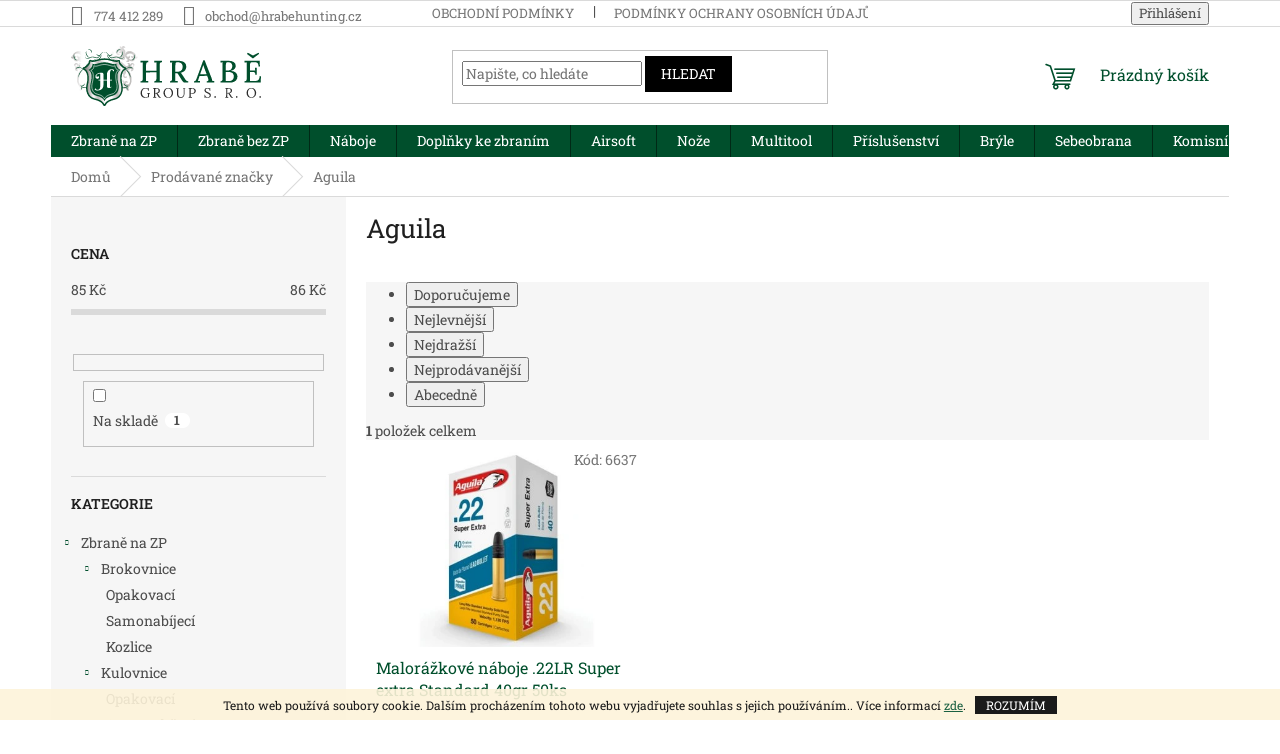

--- FILE ---
content_type: text/html; charset=utf-8
request_url: https://eshop.hrabehunting.cz/znacka/aguila/
body_size: 18464
content:
<!doctype html><html lang="cs" dir="ltr" class="header-background-light external-fonts-loaded"><head><meta charset="utf-8" /><meta name="viewport" content="width=device-width,initial-scale=1" /><title>Aguila - Hrabě Group, s. r. o.</title><link rel="preconnect" href="https://cdn.myshoptet.com" /><link rel="dns-prefetch" href="https://cdn.myshoptet.com" /><link rel="preload" href="https://cdn.myshoptet.com/prj/dist/master/cms/libs/jquery/jquery-1.11.3.min.js" as="script" /><link href="https://cdn.myshoptet.com/prj/dist/master/cms/templates/frontend_templates/shared/css/font-face/roboto-slab.css" rel="stylesheet"><link href="https://cdn.myshoptet.com/prj/dist/master/shop/dist/font-shoptet-11.css.62c94c7785ff2cea73b2.css" rel="stylesheet"><script>
dataLayer = [];
dataLayer.push({'shoptet' : {
    "pageId": -24,
    "pageType": "article",
    "currency": "CZK",
    "currencyInfo": {
        "decimalSeparator": ",",
        "exchangeRate": 1,
        "priceDecimalPlaces": 2,
        "symbol": "K\u010d",
        "symbolLeft": 0,
        "thousandSeparator": " "
    },
    "language": "cs",
    "projectId": 457443,
    "cartInfo": {
        "id": null,
        "freeShipping": false,
        "freeShippingFrom": null,
        "leftToFreeGift": {
            "formattedPrice": "0 K\u010d",
            "priceLeft": 0
        },
        "freeGift": false,
        "leftToFreeShipping": {
            "priceLeft": null,
            "dependOnRegion": null,
            "formattedPrice": null
        },
        "discountCoupon": [],
        "getNoBillingShippingPrice": {
            "withoutVat": 0,
            "vat": 0,
            "withVat": 0
        },
        "cartItems": [],
        "taxMode": "ORDINARY"
    },
    "cart": [],
    "customer": {
        "priceRatio": 1,
        "priceListId": 1,
        "groupId": null,
        "registered": false,
        "mainAccount": false
    }
}});
</script>
<meta property="og:type" content="website"><meta property="og:site_name" content="eshop.hrabehunting.cz"><meta property="og:url" content="https://eshop.hrabehunting.cz/znacka/aguila/"><meta property="og:title" content="Aguila - Hrabě Group, s. r. o."><meta name="author" content="Hrabě Group, s. r. o."><meta name="web_author" content="Shoptet.cz"><meta name="dcterms.rightsHolder" content="eshop.hrabehunting.cz"><meta name="robots" content="index,follow"><meta property="og:image" content="https://cdn.myshoptet.com/usr/eshop.hrabehunting.cz/user/logos/logo_green.svg?t=1768823592"><meta property="og:description" content="Aguila"><meta name="description" content="Aguila"><style>:root {--color-primary: #004F2C;--color-primary-h: 153;--color-primary-s: 100%;--color-primary-l: 15%;--color-primary-hover: #ff5100;--color-primary-hover-h: 19;--color-primary-hover-s: 100%;--color-primary-hover-l: 50%;--color-secondary: #004F2C;--color-secondary-h: 153;--color-secondary-s: 100%;--color-secondary-l: 15%;--color-secondary-hover: #FFBC4D;--color-secondary-hover-h: 37;--color-secondary-hover-s: 100%;--color-secondary-hover-l: 65%;--color-tertiary: #000000;--color-tertiary-h: 0;--color-tertiary-s: 0%;--color-tertiary-l: 0%;--color-tertiary-hover: #000000;--color-tertiary-hover-h: 0;--color-tertiary-hover-s: 0%;--color-tertiary-hover-l: 0%;--color-header-background: #ffffff;--template-font: "Roboto Slab";--template-headings-font: "Roboto Slab";--header-background-url: url("[data-uri]");--cookies-notice-background: #1A1937;--cookies-notice-color: #F8FAFB;--cookies-notice-button-hover: #f5f5f5;--cookies-notice-link-hover: #27263f;--templates-update-management-preview-mode-content: "Náhled aktualizací šablony je aktivní pro váš prohlížeč."}</style>
    
    <link href="https://cdn.myshoptet.com/prj/dist/master/shop/dist/main-11.less.fcb4a42d7bd8a71b7ee2.css" rel="stylesheet" />
                <link href="https://cdn.myshoptet.com/prj/dist/master/shop/dist/mobile-header-v1-11.less.1ee105d41b5f713c21aa.css" rel="stylesheet" />
    
    <script>var shoptet = shoptet || {};</script>
    <script src="https://cdn.myshoptet.com/prj/dist/master/shop/dist/main-3g-header.js.05f199e7fd2450312de2.js"></script>
<!-- User include --><!-- api 879(518) html code header -->
<script data-info="ChatGo zakaznicky Messenger chat" async defer type="application/javascript" src="https://static.chatgo.cz/api/v1/plugin/chatbox/107961341466996.js"></script>
<!-- /User include --><link rel="shortcut icon" href="/favicon.ico" type="image/x-icon" /><link rel="canonical" href="https://eshop.hrabehunting.cz/znacka/aguila/" /><style>/* custom background */@media (min-width: 992px) {body {background-color: #ffffff ;background-position: top center;background-repeat: no-repeat;background-attachment: scroll;}}</style></head><body class="desktop id--24 in-znacka template-11 type-manufacturer-detail multiple-columns-body columns-3 ums_forms_redesign--off ums_a11y_category_page--on ums_discussion_rating_forms--off ums_flags_display_unification--on ums_a11y_login--on mobile-header-version-1"><noscript>
    <style>
        #header {
            padding-top: 0;
            position: relative !important;
            top: 0;
        }
        .header-navigation {
            position: relative !important;
        }
        .overall-wrapper {
            margin: 0 !important;
        }
        body:not(.ready) {
            visibility: visible !important;
        }
    </style>
    <div class="no-javascript">
        <div class="no-javascript__title">Musíte změnit nastavení vašeho prohlížeče</div>
        <div class="no-javascript__text">Podívejte se na: <a href="https://www.google.com/support/bin/answer.py?answer=23852">Jak povolit JavaScript ve vašem prohlížeči</a>.</div>
        <div class="no-javascript__text">Pokud používáte software na blokování reklam, může být nutné povolit JavaScript z této stránky.</div>
        <div class="no-javascript__text">Děkujeme.</div>
    </div>
</noscript>

        <div id="fb-root"></div>
        <script>
            window.fbAsyncInit = function() {
                FB.init({
//                    appId            : 'your-app-id',
                    autoLogAppEvents : true,
                    xfbml            : true,
                    version          : 'v19.0'
                });
            };
        </script>
        <script async defer crossorigin="anonymous" src="https://connect.facebook.net/cs_CZ/sdk.js"></script>    <div class="cookie-ag-wrap">
        <div class="site-msg cookies" data-testid="cookiePopup" data-nosnippet>
            <form action="">
                Tento web používá soubory cookie. Dalším procházením tohoto webu vyjadřujete souhlas s jejich používáním.. Více informací <a href="https://eshop.hrabehunting.cz/podminky-ochrany-osobnich-udaju/" target="\&quot;_blank\&quot;" rel="\&quot;" noreferrer="">zde</a>.
                <button type="submit" class="btn btn-xs btn-default CookiesOK" data-cookie-notice-ttl="7" data-testid="buttonCookieSubmit">Rozumím</button>
            </form>
        </div>
            </div>
<a href="#content" class="skip-link sr-only">Přejít na obsah</a><div class="overall-wrapper"><div class="user-action"><div class="container">
    <div class="user-action-in">
                    <div id="login" class="user-action-login popup-widget login-widget" role="dialog" aria-labelledby="loginHeading">
        <div class="popup-widget-inner">
                            <h2 id="loginHeading">Přihlášení k vašemu účtu</h2><div id="customerLogin"><form action="/action/Customer/Login/" method="post" id="formLoginIncluded" class="csrf-enabled formLogin" data-testid="formLogin"><input type="hidden" name="referer" value="" /><div class="form-group"><div class="input-wrapper email js-validated-element-wrapper no-label"><input type="email" name="email" class="form-control" autofocus placeholder="E-mailová adresa (např. jan@novak.cz)" data-testid="inputEmail" autocomplete="email" required /></div></div><div class="form-group"><div class="input-wrapper password js-validated-element-wrapper no-label"><input type="password" name="password" class="form-control" placeholder="Heslo" data-testid="inputPassword" autocomplete="current-password" required /><span class="no-display">Nemůžete vyplnit toto pole</span><input type="text" name="surname" value="" class="no-display" /></div></div><div class="form-group"><div class="login-wrapper"><button type="submit" class="btn btn-secondary btn-text btn-login" data-testid="buttonSubmit">Přihlásit se</button><div class="password-helper"><a href="/registrace/" data-testid="signup" rel="nofollow">Nová registrace</a><a href="/klient/zapomenute-heslo/" rel="nofollow">Zapomenuté heslo</a></div></div></div></form>
</div>                    </div>
    </div>

                            <div id="cart-widget" class="user-action-cart popup-widget cart-widget loader-wrapper" data-testid="popupCartWidget" role="dialog" aria-hidden="true">
    <div class="popup-widget-inner cart-widget-inner place-cart-here">
        <div class="loader-overlay">
            <div class="loader"></div>
        </div>
    </div>

    <div class="cart-widget-button">
        <a href="/kosik/" class="btn btn-conversion" id="continue-order-button" rel="nofollow" data-testid="buttonNextStep">Pokračovat do košíku</a>
    </div>
</div>
            </div>
</div>
</div><div class="top-navigation-bar" data-testid="topNavigationBar">

    <div class="container">

        <div class="top-navigation-contacts">
            <strong>Zákaznická podpora:</strong><a href="tel:774412289" class="project-phone" aria-label="Zavolat na 774412289" data-testid="contactboxPhone"><span>774 412 289</span></a><a href="mailto:obchod@hrabehunting.cz" class="project-email" data-testid="contactboxEmail"><span>obchod@hrabehunting.cz</span></a>        </div>

                            <div class="top-navigation-menu">
                <div class="top-navigation-menu-trigger"></div>
                <ul class="top-navigation-bar-menu">
                                            <li class="top-navigation-menu-item-39">
                            <a href="/obchodni-podminky/">Obchodní podmínky</a>
                        </li>
                                            <li class="top-navigation-menu-item-691">
                            <a href="/podminky-ochrany-osobnich-udaju/">Podmínky ochrany osobních údajů </a>
                        </li>
                                    </ul>
                <ul class="top-navigation-bar-menu-helper"></ul>
            </div>
        
        <div class="top-navigation-tools">
            <div class="responsive-tools">
                <a href="#" class="toggle-window" data-target="search" aria-label="Hledat" data-testid="linkSearchIcon"></a>
                                                            <a href="#" class="toggle-window" data-target="login"></a>
                                                    <a href="#" class="toggle-window" data-target="navigation" aria-label="Menu" data-testid="hamburgerMenu"></a>
            </div>
                        <button class="top-nav-button top-nav-button-login toggle-window" type="button" data-target="login" aria-haspopup="dialog" aria-controls="login" aria-expanded="false" data-testid="signin"><span>Přihlášení</span></button>        </div>

    </div>

</div>
<header id="header"><div class="container navigation-wrapper">
    <div class="header-top">
        <div class="site-name-wrapper">
            <div class="site-name"><a href="/" data-testid="linkWebsiteLogo"><img src="https://cdn.myshoptet.com/usr/eshop.hrabehunting.cz/user/logos/logo_green.svg" alt="Hrabě Group, s. r. o." fetchpriority="low" /></a></div>        </div>
        <div class="search" itemscope itemtype="https://schema.org/WebSite">
            <meta itemprop="headline" content="Prodávané značky"/><meta itemprop="url" content="https://eshop.hrabehunting.cz"/><meta itemprop="text" content="Aguila"/>            <form action="/action/ProductSearch/prepareString/" method="post"
    id="formSearchForm" class="search-form compact-form js-search-main"
    itemprop="potentialAction" itemscope itemtype="https://schema.org/SearchAction" data-testid="searchForm">
    <fieldset>
        <meta itemprop="target"
            content="https://eshop.hrabehunting.cz/vyhledavani/?string={string}"/>
        <input type="hidden" name="language" value="cs"/>
        
            
<input
    type="search"
    name="string"
        class="query-input form-control search-input js-search-input"
    placeholder="Napište, co hledáte"
    autocomplete="off"
    required
    itemprop="query-input"
    aria-label="Vyhledávání"
    data-testid="searchInput"
>
            <button type="submit" class="btn btn-default" data-testid="searchBtn">Hledat</button>
        
    </fieldset>
</form>
        </div>
        <div class="navigation-buttons">
                
    <a href="/kosik/" class="btn btn-icon toggle-window cart-count" data-target="cart" data-hover="true" data-redirect="true" data-testid="headerCart" rel="nofollow" aria-haspopup="dialog" aria-expanded="false" aria-controls="cart-widget">
        
                <span class="sr-only">Nákupní košík</span>
        
            <span class="cart-price visible-lg-inline-block" data-testid="headerCartPrice">
                                    Prázdný košík                            </span>
        
    
            </a>
        </div>
    </div>
    <nav id="navigation" aria-label="Hlavní menu" data-collapsible="true"><div class="navigation-in menu"><ul class="menu-level-1" role="menubar" data-testid="headerMenuItems"><li class="menu-item-712 ext" role="none"><a href="/zbrane/" data-testid="headerMenuItem" role="menuitem" aria-haspopup="true" aria-expanded="false"><b>Zbraně na ZP</b><span class="submenu-arrow"></span></a><ul class="menu-level-2" aria-label="Zbraně na ZP" tabindex="-1" role="menu"><li class="menu-item-1036 has-third-level" role="none"><a href="/brokovnice-2/" class="menu-image" data-testid="headerMenuItem" tabindex="-1" aria-hidden="true"><img src="data:image/svg+xml,%3Csvg%20width%3D%22140%22%20height%3D%22100%22%20xmlns%3D%22http%3A%2F%2Fwww.w3.org%2F2000%2Fsvg%22%3E%3C%2Fsvg%3E" alt="" aria-hidden="true" width="140" height="100"  data-src="https://cdn.myshoptet.com/usr/eshop.hrabehunting.cz/user/categories/thumb/brokovnice.png" fetchpriority="low" /></a><div><a href="/brokovnice-2/" data-testid="headerMenuItem" role="menuitem"><span>Brokovnice</span></a>
                                                    <ul class="menu-level-3" role="menu">
                                                                    <li class="menu-item-1075" role="none">
                                        <a href="/brokovnice-opakovaci/" data-testid="headerMenuItem" role="menuitem">
                                            Opakovací</a>,                                    </li>
                                                                    <li class="menu-item-1078" role="none">
                                        <a href="/brokovnice-samonabijeci/" data-testid="headerMenuItem" role="menuitem">
                                            Samonabíjecí</a>,                                    </li>
                                                                    <li class="menu-item-1081" role="none">
                                        <a href="/brokovnice-kozlice/" data-testid="headerMenuItem" role="menuitem">
                                            Kozlice</a>                                    </li>
                                                            </ul>
                        </div></li><li class="menu-item-1033 has-third-level" role="none"><a href="/kulovnice/" class="menu-image" data-testid="headerMenuItem" tabindex="-1" aria-hidden="true"><img src="data:image/svg+xml,%3Csvg%20width%3D%22140%22%20height%3D%22100%22%20xmlns%3D%22http%3A%2F%2Fwww.w3.org%2F2000%2Fsvg%22%3E%3C%2Fsvg%3E" alt="" aria-hidden="true" width="140" height="100"  data-src="https://cdn.myshoptet.com/usr/eshop.hrabehunting.cz/user/categories/thumb/cz_527_carbine_new_right-z.jpg" fetchpriority="low" /></a><div><a href="/kulovnice/" data-testid="headerMenuItem" role="menuitem"><span>Kulovnice</span></a>
                                                    <ul class="menu-level-3" role="menu">
                                                                    <li class="menu-item-1150" role="none">
                                        <a href="/opakovaci/" data-testid="headerMenuItem" role="menuitem">
                                            Opakovací</a>,                                    </li>
                                                                    <li class="menu-item-1087" role="none">
                                        <a href="/kulovnice-samonabijeci/" data-testid="headerMenuItem" role="menuitem">
                                            Samonabíjecí</a>,                                    </li>
                                                                    <li class="menu-item-1084" role="none">
                                        <a href="/kulovnice-lovecke/" data-testid="headerMenuItem" role="menuitem">
                                            Lovecké</a>                                    </li>
                                                            </ul>
                        </div></li><li class="menu-item-1030" role="none"><a href="/revolvery/" class="menu-image" data-testid="headerMenuItem" tabindex="-1" aria-hidden="true"><img src="data:image/svg+xml,%3Csvg%20width%3D%22140%22%20height%3D%22100%22%20xmlns%3D%22http%3A%2F%2Fwww.w3.org%2F2000%2Fsvg%22%3E%3C%2Fsvg%3E" alt="" aria-hidden="true" width="140" height="100"  data-src="https://cdn.myshoptet.com/usr/eshop.hrabehunting.cz/user/categories/thumb/170269-right.jpg" fetchpriority="low" /></a><div><a href="/revolvery/" data-testid="headerMenuItem" role="menuitem"><span>Revolvery</span></a>
                        </div></li><li class="menu-item-715" role="none"><a href="/brokovnice/" class="menu-image" data-testid="headerMenuItem" tabindex="-1" aria-hidden="true"><img src="data:image/svg+xml,%3Csvg%20width%3D%22140%22%20height%3D%22100%22%20xmlns%3D%22http%3A%2F%2Fwww.w3.org%2F2000%2Fsvg%22%3E%3C%2Fsvg%3E" alt="" aria-hidden="true" width="140" height="100"  data-src="https://cdn.myshoptet.com/usr/eshop.hrabehunting.cz/user/categories/thumb/zbran__-1.jpg" fetchpriority="low" /></a><div><a href="/brokovnice/" data-testid="headerMenuItem" role="menuitem"><span>Pistole</span></a>
                        </div></li><li class="menu-item-1039 has-third-level" role="none"><a href="/malorazky-2/" class="menu-image" data-testid="headerMenuItem" tabindex="-1" aria-hidden="true"><img src="data:image/svg+xml,%3Csvg%20width%3D%22140%22%20height%3D%22100%22%20xmlns%3D%22http%3A%2F%2Fwww.w3.org%2F2000%2Fsvg%22%3E%3C%2Fsvg%3E" alt="" aria-hidden="true" width="140" height="100"  data-src="https://cdn.myshoptet.com/usr/eshop.hrabehunting.cz/user/categories/thumb/664_pistole-browning-buck-mark-vision-black.jpg" fetchpriority="low" /></a><div><a href="/malorazky-2/" data-testid="headerMenuItem" role="menuitem"><span>Malorážky</span></a>
                                                    <ul class="menu-level-3" role="menu">
                                                                    <li class="menu-item-1090" role="none">
                                        <a href="/malo/" data-testid="headerMenuItem" role="menuitem">
                                            Dlouhé</a>,                                    </li>
                                                                    <li class="menu-item-1093" role="none">
                                        <a href="/malorazky-kratke/" data-testid="headerMenuItem" role="menuitem">
                                            Krátké</a>                                    </li>
                                                            </ul>
                        </div></li></ul></li>
<li class="menu-item-766 ext" role="none"><a href="/zbrane-bez-zp/" data-testid="headerMenuItem" role="menuitem" aria-haspopup="true" aria-expanded="false"><b>Zbraně bez ZP</b><span class="submenu-arrow"></span></a><ul class="menu-level-2" aria-label="Zbraně bez ZP" tabindex="-1" role="menu"><li class="menu-item-1042 has-third-level" role="none"><a href="/vzduchove-pusky/" class="menu-image" data-testid="headerMenuItem" tabindex="-1" aria-hidden="true"><img src="data:image/svg+xml,%3Csvg%20width%3D%22140%22%20height%3D%22100%22%20xmlns%3D%22http%3A%2F%2Fwww.w3.org%2F2000%2Fsvg%22%3E%3C%2Fsvg%3E" alt="" aria-hidden="true" width="140" height="100"  data-src="https://cdn.myshoptet.com/usr/eshop.hrabehunting.cz/user/categories/thumb/409_vzduchovka-black-bear-set.jpg" fetchpriority="low" /></a><div><a href="/vzduchove-pusky/" data-testid="headerMenuItem" role="menuitem"><span>Vzduchové pušky</span></a>
                                                    <ul class="menu-level-3" role="menu">
                                                                    <li class="menu-item-1099" role="none">
                                        <a href="/vzduchovky-dlouhe/" data-testid="headerMenuItem" role="menuitem">
                                            Dlouhé</a>,                                    </li>
                                                                    <li class="menu-item-1102" role="none">
                                        <a href="/vzduchovky-kratke/" data-testid="headerMenuItem" role="menuitem">
                                            Krátké</a>,                                    </li>
                                                                    <li class="menu-item-1290" role="none">
                                        <a href="/montaze/" data-testid="headerMenuItem" role="menuitem">
                                            Montáže</a>,                                    </li>
                                                                    <li class="menu-item-1311" role="none">
                                        <a href="/prislusenstvi-ke-vzduchovkam/" data-testid="headerMenuItem" role="menuitem">
                                            Příslušenství ke vzduchovkám</a>                                    </li>
                                                            </ul>
                        </div></li><li class="menu-item-1051 has-third-level" role="none"><a href="/plynovky/" class="menu-image" data-testid="headerMenuItem" tabindex="-1" aria-hidden="true"><img src="data:image/svg+xml,%3Csvg%20width%3D%22140%22%20height%3D%22100%22%20xmlns%3D%22http%3A%2F%2Fwww.w3.org%2F2000%2Fsvg%22%3E%3C%2Fsvg%3E" alt="" aria-hidden="true" width="140" height="100"  data-src="https://cdn.myshoptet.com/usr/eshop.hrabehunting.cz/user/categories/thumb/475_plynovka-weihrauch-arminius-hw37.jpg" fetchpriority="low" /></a><div><a href="/plynovky/" data-testid="headerMenuItem" role="menuitem"><span>Plynovky</span></a>
                                                    <ul class="menu-level-3" role="menu">
                                                                    <li class="menu-item-1105" role="none">
                                        <a href="/plynova-zbrane/" data-testid="headerMenuItem" role="menuitem">
                                            Plynové zbraně</a>,                                    </li>
                                                                    <li class="menu-item-1108" role="none">
                                        <a href="/prislusenstvi-k-plynovkam/" data-testid="headerMenuItem" role="menuitem">
                                            Příslušenství k plynovkám</a>                                    </li>
                                                            </ul>
                        </div></li><li class="menu-item-775" role="none"><a href="/kuse/" class="menu-image" data-testid="headerMenuItem" tabindex="-1" aria-hidden="true"><img src="data:image/svg+xml,%3Csvg%20width%3D%22140%22%20height%3D%22100%22%20xmlns%3D%22http%3A%2F%2Fwww.w3.org%2F2000%2Fsvg%22%3E%3C%2Fsvg%3E" alt="" aria-hidden="true" width="140" height="100"  data-src="https://cdn.myshoptet.com/usr/eshop.hrabehunting.cz/user/categories/thumb/556_kuse-beast-hunter-rip-claw-175lb-camo.jpg" fetchpriority="low" /></a><div><a href="/kuse/" data-testid="headerMenuItem" role="menuitem"><span>Kuše</span></a>
                        </div></li><li class="menu-item-778" role="none"><a href="/luky/" class="menu-image" data-testid="headerMenuItem" tabindex="-1" aria-hidden="true"><img src="data:image/svg+xml,%3Csvg%20width%3D%22140%22%20height%3D%22100%22%20xmlns%3D%22http%3A%2F%2Fwww.w3.org%2F2000%2Fsvg%22%3E%3C%2Fsvg%3E" alt="" aria-hidden="true" width="140" height="100"  data-src="https://cdn.myshoptet.com/usr/eshop.hrabehunting.cz/user/categories/thumb/583_beast-hunter-chameleon-zluty.jpg" fetchpriority="low" /></a><div><a href="/luky/" data-testid="headerMenuItem" role="menuitem"><span>Luky</span></a>
                        </div></li><li class="menu-item-1266" role="none"><a href="/perkusni-zbrane/" class="menu-image" data-testid="headerMenuItem" tabindex="-1" aria-hidden="true"><img src="data:image/svg+xml,%3Csvg%20width%3D%22140%22%20height%3D%22100%22%20xmlns%3D%22http%3A%2F%2Fwww.w3.org%2F2000%2Fsvg%22%3E%3C%2Fsvg%3E" alt="" aria-hidden="true" width="140" height="100"  data-src="https://cdn.myshoptet.com/usr/eshop.hrabehunting.cz/user/categories/thumb/peddersoli_harp.jpg" fetchpriority="low" /></a><div><a href="/perkusni-zbrane/" data-testid="headerMenuItem" role="menuitem"><span>Perkusní zbraně</span></a>
                        </div></li><li class="menu-item-1417" role="none"><a href="/flobertky/" class="menu-image" data-testid="headerMenuItem" tabindex="-1" aria-hidden="true"><img src="data:image/svg+xml,%3Csvg%20width%3D%22140%22%20height%3D%22100%22%20xmlns%3D%22http%3A%2F%2Fwww.w3.org%2F2000%2Fsvg%22%3E%3C%2Fsvg%3E" alt="" aria-hidden="true" width="140" height="100"  data-src="https://cdn.myshoptet.com/usr/eshop.hrabehunting.cz/user/categories/thumb/flobertka_alfa.png" fetchpriority="low" /></a><div><a href="/flobertky/" data-testid="headerMenuItem" role="menuitem"><span>Flobertky</span></a>
                        </div></li></ul></li>
<li class="menu-item-793 ext" role="none"><a href="/strelivo/" data-testid="headerMenuItem" role="menuitem" aria-haspopup="true" aria-expanded="false"><b>Náboje</b><span class="submenu-arrow"></span></a><ul class="menu-level-2" aria-label="Náboje" tabindex="-1" role="menu"><li class="menu-item-796 has-third-level" role="none"><a href="/pistolove-a-revolverove/" class="menu-image" data-testid="headerMenuItem" tabindex="-1" aria-hidden="true"><img src="data:image/svg+xml,%3Csvg%20width%3D%22140%22%20height%3D%22100%22%20xmlns%3D%22http%3A%2F%2Fwww.w3.org%2F2000%2Fsvg%22%3E%3C%2Fsvg%3E" alt="" aria-hidden="true" width="140" height="100"  data-src="https://cdn.myshoptet.com/usr/eshop.hrabehunting.cz/user/categories/thumb/985_naboj-federal--45-auto--p-hst-jhp-230-grs.jpg" fetchpriority="low" /></a><div><a href="/pistolove-a-revolverove/" data-testid="headerMenuItem" role="menuitem"><span>Pistolové a revolverové</span></a>
                                                    <ul class="menu-level-3" role="menu">
                                                                    <li class="menu-item-817" role="none">
                                        <a href="/6-35mm/" data-testid="headerMenuItem" role="menuitem">
                                            6,35 Br</a>,                                    </li>
                                                                    <li class="menu-item-820" role="none">
                                        <a href="/7-62x25/" data-testid="headerMenuItem" role="menuitem">
                                            7,62x25 Tok</a>,                                    </li>
                                                                    <li class="menu-item-823" role="none">
                                        <a href="/7-65mm/" data-testid="headerMenuItem" role="menuitem">
                                            7,65 Br</a>,                                    </li>
                                                                    <li class="menu-item-826" role="none">
                                        <a href="/9mm/" data-testid="headerMenuItem" role="menuitem">
                                            9mm</a>,                                    </li>
                                                                    <li class="menu-item-829" role="none">
                                        <a href="/357/" data-testid="headerMenuItem" role="menuitem">
                                            .357 mag</a>,                                    </li>
                                                                    <li class="menu-item-832" role="none">
                                        <a href="/38-special/" data-testid="headerMenuItem" role="menuitem">
                                            .38 sp</a>,                                    </li>
                                                                    <li class="menu-item-835" role="none">
                                        <a href="/10mm/" data-testid="headerMenuItem" role="menuitem">
                                            10mm auto</a>,                                    </li>
                                                                    <li class="menu-item-838" role="none">
                                        <a href="/44/" data-testid="headerMenuItem" role="menuitem">
                                            .44 mag</a>,                                    </li>
                                                                    <li class="menu-item-841" role="none">
                                        <a href="/45/" data-testid="headerMenuItem" role="menuitem">
                                            .45 ACP</a>,                                    </li>
                                                                    <li class="menu-item-1159" role="none">
                                        <a href="/-45colt/" data-testid="headerMenuItem" role="menuitem">
                                            .45 colt</a>,                                    </li>
                                                                    <li class="menu-item-844" role="none">
                                        <a href="/5-7x28/" data-testid="headerMenuItem" role="menuitem">
                                            5,7x28</a>,                                    </li>
                                                                    <li class="menu-item-847" role="none">
                                        <a href="/40sw/" data-testid="headerMenuItem" role="menuitem">
                                            .40sw</a>,                                    </li>
                                                                    <li class="menu-item-1173" role="none">
                                        <a href="/9mmbr/" data-testid="headerMenuItem" role="menuitem">
                                            9mm Br</a>,                                    </li>
                                                                    <li class="menu-item-1212" role="none">
                                        <a href="/7-5-mm/" data-testid="headerMenuItem" role="menuitem">
                                            7,5 mm</a>                                    </li>
                                                            </ul>
                        </div></li><li class="menu-item-808 has-third-level" role="none"><a href="/diabolky/" class="menu-image" data-testid="headerMenuItem" tabindex="-1" aria-hidden="true"><img src="data:image/svg+xml,%3Csvg%20width%3D%22140%22%20height%3D%22100%22%20xmlns%3D%22http%3A%2F%2Fwww.w3.org%2F2000%2Fsvg%22%3E%3C%2Fsvg%3E" alt="" aria-hidden="true" width="140" height="100"  data-src="https://cdn.myshoptet.com/usr/eshop.hrabehunting.cz/user/categories/thumb/1490701641-sbbuckshot12.jpg" fetchpriority="low" /></a><div><a href="/diabolky/" data-testid="headerMenuItem" role="menuitem"><span>Brokové</span></a>
                                                    <ul class="menu-level-3" role="menu">
                                                                    <li class="menu-item-1176" role="none">
                                        <a href="/12cal/" data-testid="headerMenuItem" role="menuitem">
                                            12 cal</a>,                                    </li>
                                                                    <li class="menu-item-1179" role="none">
                                        <a href="/16cal/" data-testid="headerMenuItem" role="menuitem">
                                            16 cal</a>,                                    </li>
                                                                    <li class="menu-item-1185" role="none">
                                        <a href="/20-cal/" data-testid="headerMenuItem" role="menuitem">
                                            20 cal</a>,                                    </li>
                                                                    <li class="menu-item-1420" role="none">
                                        <a href="/neolovene-broky/" data-testid="headerMenuItem" role="menuitem">
                                            Neolověné broky</a>                                    </li>
                                                            </ul>
                        </div></li><li class="menu-item-1111" role="none"><a href="/malorazkove/" class="menu-image" data-testid="headerMenuItem" tabindex="-1" aria-hidden="true"><img src="data:image/svg+xml,%3Csvg%20width%3D%22140%22%20height%3D%22100%22%20xmlns%3D%22http%3A%2F%2Fwww.w3.org%2F2000%2Fsvg%22%3E%3C%2Fsvg%3E" alt="" aria-hidden="true" width="140" height="100"  data-src="https://cdn.myshoptet.com/usr/eshop.hrabehunting.cz/user/categories/thumb/757_naboj-22lr-winchester-subsonic.jpg" fetchpriority="low" /></a><div><a href="/malorazkove/" data-testid="headerMenuItem" role="menuitem"><span>Malorážkové</span></a>
                        </div></li><li class="menu-item-1114" role="none"><a href="/flobert/" class="menu-image" data-testid="headerMenuItem" tabindex="-1" aria-hidden="true"><img src="data:image/svg+xml,%3Csvg%20width%3D%22140%22%20height%3D%22100%22%20xmlns%3D%22http%3A%2F%2Fwww.w3.org%2F2000%2Fsvg%22%3E%3C%2Fsvg%3E" alt="" aria-hidden="true" width="140" height="100"  data-src="https://cdn.myshoptet.com/usr/eshop.hrabehunting.cz/user/categories/thumb/flobertkov___n__boje.jpg" fetchpriority="low" /></a><div><a href="/flobert/" data-testid="headerMenuItem" role="menuitem"><span>Flobert</span></a>
                        </div></li><li class="menu-item-1117 has-third-level" role="none"><a href="/diabolky-2/" class="menu-image" data-testid="headerMenuItem" tabindex="-1" aria-hidden="true"><img src="data:image/svg+xml,%3Csvg%20width%3D%22140%22%20height%3D%22100%22%20xmlns%3D%22http%3A%2F%2Fwww.w3.org%2F2000%2Fsvg%22%3E%3C%2Fsvg%3E" alt="" aria-hidden="true" width="140" height="100"  data-src="https://cdn.myshoptet.com/usr/eshop.hrabehunting.cz/user/categories/thumb/799_diabolky-gamo-expander.jpg" fetchpriority="low" /></a><div><a href="/diabolky-2/" data-testid="headerMenuItem" role="menuitem"><span>Diabolky</span></a>
                                                    <ul class="menu-level-3" role="menu">
                                                                    <li class="menu-item-1123" role="none">
                                        <a href="/4-5mm/" data-testid="headerMenuItem" role="menuitem">
                                            4,5mm</a>,                                    </li>
                                                                    <li class="menu-item-1126" role="none">
                                        <a href="/5-5mm/" data-testid="headerMenuItem" role="menuitem">
                                            5,5mm</a>,                                    </li>
                                                                    <li class="menu-item-1299" role="none">
                                        <a href="/6-35mm-2/" data-testid="headerMenuItem" role="menuitem">
                                            6,35mm</a>                                    </li>
                                                            </ul>
                        </div></li><li class="menu-item-1120" role="none"><a href="/naboje-plynovky/" class="menu-image" data-testid="headerMenuItem" tabindex="-1" aria-hidden="true"><img src="data:image/svg+xml,%3Csvg%20width%3D%22140%22%20height%3D%22100%22%20xmlns%3D%22http%3A%2F%2Fwww.w3.org%2F2000%2Fsvg%22%3E%3C%2Fsvg%3E" alt="" aria-hidden="true" width="140" height="100"  data-src="https://cdn.myshoptet.com/usr/eshop.hrabehunting.cz/user/categories/thumb/n__boj_plynov__.jpg" fetchpriority="low" /></a><div><a href="/naboje-plynovky/" data-testid="headerMenuItem" role="menuitem"><span>Plynové</span></a>
                        </div></li><li class="menu-item-814 has-third-level" role="none"><a href="/strelivo-puskove/" class="menu-image" data-testid="headerMenuItem" tabindex="-1" aria-hidden="true"><img src="data:image/svg+xml,%3Csvg%20width%3D%22140%22%20height%3D%22100%22%20xmlns%3D%22http%3A%2F%2Fwww.w3.org%2F2000%2Fsvg%22%3E%3C%2Fsvg%3E" alt="" aria-hidden="true" width="140" height="100"  data-src="https://cdn.myshoptet.com/usr/eshop.hrabehunting.cz/user/categories/thumb/952_naboj-norma-20193072-9-3x62-oryx-232gr.jpg" fetchpriority="low" /></a><div><a href="/strelivo-puskove/" data-testid="headerMenuItem" role="menuitem"><span>Puškové</span></a>
                                                    <ul class="menu-level-3" role="menu">
                                                                    <li class="menu-item-859" role="none">
                                        <a href="/223rem/" data-testid="headerMenuItem" role="menuitem">
                                            .223Rem</a>,                                    </li>
                                                                    <li class="menu-item-862" role="none">
                                        <a href="/243win/" data-testid="headerMenuItem" role="menuitem">
                                            .243w</a>,                                    </li>
                                                                    <li class="menu-item-865" role="none">
                                        <a href="/270win/" data-testid="headerMenuItem" role="menuitem">
                                            .270w</a>,                                    </li>
                                                                    <li class="menu-item-868" role="none">
                                        <a href="/7-57r-7x57/" data-testid="headerMenuItem" role="menuitem">
                                            7,57R/7x57</a>,                                    </li>
                                                                    <li class="menu-item-871" role="none">
                                        <a href="/7x64/" data-testid="headerMenuItem" role="menuitem">
                                            7x64</a>,                                    </li>
                                                                    <li class="menu-item-874" role="none">
                                        <a href="/8x57jrs/" data-testid="headerMenuItem" role="menuitem">
                                            8x57JRS</a>,                                    </li>
                                                                    <li class="menu-item-877" role="none">
                                        <a href="/-308win/" data-testid="headerMenuItem" role="menuitem">
                                            .308w</a>,                                    </li>
                                                                    <li class="menu-item-880" role="none">
                                        <a href="/30-06spr/" data-testid="headerMenuItem" role="menuitem">
                                            30-06SPR</a>,                                    </li>
                                                                    <li class="menu-item-883" role="none">
                                        <a href="/-300wm/" data-testid="headerMenuItem" role="menuitem">
                                            .300wm</a>,                                    </li>
                                                                    <li class="menu-item-886" role="none">
                                        <a href="/9-3x62/" data-testid="headerMenuItem" role="menuitem">
                                            9,3x62</a>,                                    </li>
                                                                    <li class="menu-item-889" role="none">
                                        <a href="/7-62x39/" data-testid="headerMenuItem" role="menuitem">
                                            7,62x39</a>,                                    </li>
                                                                    <li class="menu-item-1167" role="none">
                                        <a href="/30-30win/" data-testid="headerMenuItem" role="menuitem">
                                            30-30w</a>,                                    </li>
                                                                    <li class="menu-item-1371" role="none">
                                        <a href="/8x57-js/" data-testid="headerMenuItem" role="menuitem">
                                            8x57 JS</a>,                                    </li>
                                                                    <li class="menu-item-1404" role="none">
                                        <a href="/6-5/" data-testid="headerMenuItem" role="menuitem">
                                            6.5 Grendel</a>,                                    </li>
                                                                    <li class="menu-item-1412" role="none">
                                        <a href="/-300-aac-blackout/" data-testid="headerMenuItem" role="menuitem">
                                            300 AAC Blackout</a>                                    </li>
                                                            </ul>
                        </div></li><li class="menu-item-1248" role="none"><a href="/strelny-prach/" class="menu-image" data-testid="headerMenuItem" tabindex="-1" aria-hidden="true"><img src="data:image/svg+xml,%3Csvg%20width%3D%22140%22%20height%3D%22100%22%20xmlns%3D%22http%3A%2F%2Fwww.w3.org%2F2000%2Fsvg%22%3E%3C%2Fsvg%3E" alt="" aria-hidden="true" width="140" height="100"  data-src="https://cdn.myshoptet.com/usr/eshop.hrabehunting.cz/user/categories/thumb/st__eln___prach_vesuvit.jpg" fetchpriority="low" /></a><div><a href="/strelny-prach/" data-testid="headerMenuItem" role="menuitem"><span>Střelný prach</span></a>
                        </div></li><li class="menu-item-1272" role="none"><a href="/vybijeci-naboje/" class="menu-image" data-testid="headerMenuItem" tabindex="-1" aria-hidden="true"><img src="data:image/svg+xml,%3Csvg%20width%3D%22140%22%20height%3D%22100%22%20xmlns%3D%22http%3A%2F%2Fwww.w3.org%2F2000%2Fsvg%22%3E%3C%2Fsvg%3E" alt="" aria-hidden="true" width="140" height="100"  data-src="https://cdn.myshoptet.com/usr/eshop.hrabehunting.cz/user/categories/thumb/cvi__n___n__boj.jpg" fetchpriority="low" /></a><div><a href="/vybijeci-naboje/" data-testid="headerMenuItem" role="menuitem"><span>Vybíjecí náboje</span></a>
                        </div></li><li class="menu-item-1317" role="none"><a href="/komponenty-pro-prebijeni/" class="menu-image" data-testid="headerMenuItem" tabindex="-1" aria-hidden="true"><img src="data:image/svg+xml,%3Csvg%20width%3D%22140%22%20height%3D%22100%22%20xmlns%3D%22http%3A%2F%2Fwww.w3.org%2F2000%2Fsvg%22%3E%3C%2Fsvg%3E" alt="" aria-hidden="true" width="140" height="100"  data-src="https://cdn.myshoptet.com/usr/eshop.hrabehunting.cz/user/categories/thumb/z__palky_sellier_bellot.jpg" fetchpriority="low" /></a><div><a href="/komponenty-pro-prebijeni/" data-testid="headerMenuItem" role="menuitem"><span>Komponenty pro přebíjení</span></a>
                        </div></li></ul></li>
<li class="menu-item-958 ext" role="none"><a href="/doplnky-ke-zbranim/" data-testid="headerMenuItem" role="menuitem" aria-haspopup="true" aria-expanded="false"><b>Doplňky ke zbraním</b><span class="submenu-arrow"></span></a><ul class="menu-level-2" aria-label="Doplňky ke zbraním" tabindex="-1" role="menu"><li class="menu-item-961 has-third-level" role="none"><a href="/optika/" class="menu-image" data-testid="headerMenuItem" tabindex="-1" aria-hidden="true"><img src="data:image/svg+xml,%3Csvg%20width%3D%22140%22%20height%3D%22100%22%20xmlns%3D%22http%3A%2F%2Fwww.w3.org%2F2000%2Fsvg%22%3E%3C%2Fsvg%3E" alt="" aria-hidden="true" width="140" height="100"  data-src="https://cdn.myshoptet.com/usr/eshop.hrabehunting.cz/user/categories/thumb/730_puskohled-vortex-diamondback-tactical-4-16x44-1.jpg" fetchpriority="low" /></a><div><a href="/optika/" data-testid="headerMenuItem" role="menuitem"><span>Optika</span></a>
                                                    <ul class="menu-level-3" role="menu">
                                                                    <li class="menu-item-1362" role="none">
                                        <a href="/termovize-2/" data-testid="headerMenuItem" role="menuitem">
                                            Termovize</a>,                                    </li>
                                                                    <li class="menu-item-988" role="none">
                                        <a href="/puskohledy/" data-testid="headerMenuItem" role="menuitem">
                                            Puškohledy</a>,                                    </li>
                                                                    <li class="menu-item-991" role="none">
                                        <a href="/kolimatory/" data-testid="headerMenuItem" role="menuitem">
                                            Kolimátory</a>,                                    </li>
                                                                    <li class="menu-item-994" role="none">
                                        <a href="/dalekohledy-2/" data-testid="headerMenuItem" role="menuitem">
                                            Dalekohledy</a>,                                    </li>
                                                                    <li class="menu-item-1365" role="none">
                                        <a href="/nocni-videni/" data-testid="headerMenuItem" role="menuitem">
                                            Noční vidění</a>                                    </li>
                                                            </ul>
                        </div></li><li class="menu-item-964" role="none"><a href="/pouzdra/" class="menu-image" data-testid="headerMenuItem" tabindex="-1" aria-hidden="true"><img src="data:image/svg+xml,%3Csvg%20width%3D%22140%22%20height%3D%22100%22%20xmlns%3D%22http%3A%2F%2Fwww.w3.org%2F2000%2Fsvg%22%3E%3C%2Fsvg%3E" alt="" aria-hidden="true" width="140" height="100"  data-src="https://cdn.myshoptet.com/usr/eshop.hrabehunting.cz/user/categories/thumb/pouzdro-blackhawk-sportster-standard-pro-glock.jpg" fetchpriority="low" /></a><div><a href="/pouzdra/" data-testid="headerMenuItem" role="menuitem"><span>Pouzdra</span></a>
                        </div></li><li class="menu-item-967" role="none"><a href="/pazby/" class="menu-image" data-testid="headerMenuItem" tabindex="-1" aria-hidden="true"><img src="data:image/svg+xml,%3Csvg%20width%3D%22140%22%20height%3D%22100%22%20xmlns%3D%22http%3A%2F%2Fwww.w3.org%2F2000%2Fsvg%22%3E%3C%2Fsvg%3E" alt="" aria-hidden="true" width="140" height="100"  data-src="https://cdn.myshoptet.com/usr/eshop.hrabehunting.cz/user/categories/thumb/stag-ar15stock_06094143.jpg" fetchpriority="low" /></a><div><a href="/pazby/" data-testid="headerMenuItem" role="menuitem"><span>Pažby</span></a>
                        </div></li><li class="menu-item-970" role="none"><a href="/tlumice/" class="menu-image" data-testid="headerMenuItem" tabindex="-1" aria-hidden="true"><img src="data:image/svg+xml,%3Csvg%20width%3D%22140%22%20height%3D%22100%22%20xmlns%3D%22http%3A%2F%2Fwww.w3.org%2F2000%2Fsvg%22%3E%3C%2Fsvg%3E" alt="" aria-hidden="true" width="140" height="100"  data-src="https://cdn.myshoptet.com/usr/eshop.hrabehunting.cz/user/categories/thumb/194218_tlumic-jaki-cal-22-matteblack--varianta-1-2x20.png" fetchpriority="low" /></a><div><a href="/tlumice/" data-testid="headerMenuItem" role="menuitem"><span>Tlumiče</span></a>
                        </div></li><li class="menu-item-973" role="none"><a href="/terce-strelnice/" class="menu-image" data-testid="headerMenuItem" tabindex="-1" aria-hidden="true"><img src="data:image/svg+xml,%3Csvg%20width%3D%22140%22%20height%3D%22100%22%20xmlns%3D%22http%3A%2F%2Fwww.w3.org%2F2000%2Fsvg%22%3E%3C%2Fsvg%3E" alt="" aria-hidden="true" width="140" height="100"  data-src="https://cdn.myshoptet.com/usr/eshop.hrabehunting.cz/user/categories/thumb/terc-pro-vzduchovky.jpg" fetchpriority="low" /></a><div><a href="/terce-strelnice/" data-testid="headerMenuItem" role="menuitem"><span>Terče, střelnice</span></a>
                        </div></li><li class="menu-item-976" role="none"><a href="/zaslepky/" class="menu-image" data-testid="headerMenuItem" tabindex="-1" aria-hidden="true"><img src="data:image/svg+xml,%3Csvg%20width%3D%22140%22%20height%3D%22100%22%20xmlns%3D%22http%3A%2F%2Fwww.w3.org%2F2000%2Fsvg%22%3E%3C%2Fsvg%3E" alt="" aria-hidden="true" width="140" height="100"  data-src="https://cdn.myshoptet.com/usr/eshop.hrabehunting.cz/user/categories/thumb/doplnky_ke_zbran__m_z__slepky.jpg" fetchpriority="low" /></a><div><a href="/zaslepky/" data-testid="headerMenuItem" role="menuitem"><span>Záslepky</span></a>
                        </div></li><li class="menu-item-979" role="none"><a href="/balistika/" class="menu-image" data-testid="headerMenuItem" tabindex="-1" aria-hidden="true"><img src="data:image/svg+xml,%3Csvg%20width%3D%22140%22%20height%3D%22100%22%20xmlns%3D%22http%3A%2F%2Fwww.w3.org%2F2000%2Fsvg%22%3E%3C%2Fsvg%3E" alt="" aria-hidden="true" width="140" height="100"  data-src="https://cdn.myshoptet.com/usr/eshop.hrabehunting.cz/user/categories/thumb/balistika.jpg" fetchpriority="low" /></a><div><a href="/balistika/" data-testid="headerMenuItem" role="menuitem"><span>Balistika</span></a>
                        </div></li><li class="menu-item-982" role="none"><a href="/trezory/" class="menu-image" data-testid="headerMenuItem" tabindex="-1" aria-hidden="true"><img src="data:image/svg+xml,%3Csvg%20width%3D%22140%22%20height%3D%22100%22%20xmlns%3D%22http%3A%2F%2Fwww.w3.org%2F2000%2Fsvg%22%3E%3C%2Fsvg%3E" alt="" aria-hidden="true" width="140" height="100"  data-src="https://cdn.myshoptet.com/usr/eshop.hrabehunting.cz/user/categories/thumb/doplnky_ke_zbran__m_trezory.jpg" fetchpriority="low" /></a><div><a href="/trezory/" data-testid="headerMenuItem" role="menuitem"><span>Trezory</span></a>
                        </div></li><li class="menu-item-985" role="none"><a href="/ostatni-ke-zbranim/" class="menu-image" data-testid="headerMenuItem" tabindex="-1" aria-hidden="true"><img src="data:image/svg+xml,%3Csvg%20width%3D%22140%22%20height%3D%22100%22%20xmlns%3D%22http%3A%2F%2Fwww.w3.org%2F2000%2Fsvg%22%3E%3C%2Fsvg%3E" alt="" aria-hidden="true" width="140" height="100"  data-src="https://cdn.myshoptet.com/prj/dist/master/cms/templates/frontend_templates/00/img/folder.svg" fetchpriority="low" /></a><div><a href="/ostatni-ke-zbranim/" data-testid="headerMenuItem" role="menuitem"><span>Ostatní</span></a>
                        </div></li><li class="menu-item-1153" role="none"><a href="/zasobniky/" class="menu-image" data-testid="headerMenuItem" tabindex="-1" aria-hidden="true"><img src="data:image/svg+xml,%3Csvg%20width%3D%22140%22%20height%3D%22100%22%20xmlns%3D%22http%3A%2F%2Fwww.w3.org%2F2000%2Fsvg%22%3E%3C%2Fsvg%3E" alt="" aria-hidden="true" width="140" height="100"  data-src="https://cdn.myshoptet.com/usr/eshop.hrabehunting.cz/user/categories/thumb/703_hexmag.jpg" fetchpriority="low" /></a><div><a href="/zasobniky/" data-testid="headerMenuItem" role="menuitem"><span>Zásobníky</span></a>
                        </div></li><li class="menu-item-1257 has-third-level" role="none"><a href="/cisteni/" class="menu-image" data-testid="headerMenuItem" tabindex="-1" aria-hidden="true"><img src="data:image/svg+xml,%3Csvg%20width%3D%22140%22%20height%3D%22100%22%20xmlns%3D%22http%3A%2F%2Fwww.w3.org%2F2000%2Fsvg%22%3E%3C%2Fsvg%3E" alt="" aria-hidden="true" width="140" height="100"  data-src="https://cdn.myshoptet.com/usr/eshop.hrabehunting.cz/user/categories/thumb/eliminator-1.jpg" fetchpriority="low" /></a><div><a href="/cisteni/" data-testid="headerMenuItem" role="menuitem"><span>Čištění</span></a>
                                                    <ul class="menu-level-3" role="menu">
                                                                    <li class="menu-item-1393" role="none">
                                        <a href="/cistici-snury/" data-testid="headerMenuItem" role="menuitem">
                                            Čistící šnůry &quot;Boresnake&quot;</a>,                                    </li>
                                                                    <li class="menu-item-1396" role="none">
                                        <a href="/cistici-sady/" data-testid="headerMenuItem" role="menuitem">
                                            Čistící sady</a>,                                    </li>
                                                                    <li class="menu-item-1399" role="none">
                                        <a href="/cistici-a-konzervacni-prostredky/" data-testid="headerMenuItem" role="menuitem">
                                            Čistící a konzervační prostředky</a>                                    </li>
                                                            </ul>
                        </div></li><li class="menu-item-1293" role="none"><a href="/montaze-2/" class="menu-image" data-testid="headerMenuItem" tabindex="-1" aria-hidden="true"><img src="data:image/svg+xml,%3Csvg%20width%3D%22140%22%20height%3D%22100%22%20xmlns%3D%22http%3A%2F%2Fwww.w3.org%2F2000%2Fsvg%22%3E%3C%2Fsvg%3E" alt="" aria-hidden="true" width="140" height="100"  data-src="https://cdn.myshoptet.com/usr/eshop.hrabehunting.cz/user/categories/thumb/mont_____kategorie.jpg" fetchpriority="low" /></a><div><a href="/montaze-2/" data-testid="headerMenuItem" role="menuitem"><span>Montáže</span></a>
                        </div></li></ul></li>
<li class="menu-item-1129 ext" role="none"><a href="/airsoft/" data-testid="headerMenuItem" role="menuitem" aria-haspopup="true" aria-expanded="false"><b>Airsoft</b><span class="submenu-arrow"></span></a><ul class="menu-level-2" aria-label="Airsoft" tabindex="-1" role="menu"><li class="menu-item-1132 has-third-level" role="none"><a href="/airsoft-zbrane/" class="menu-image" data-testid="headerMenuItem" tabindex="-1" aria-hidden="true"><img src="data:image/svg+xml,%3Csvg%20width%3D%22140%22%20height%3D%22100%22%20xmlns%3D%22http%3A%2F%2Fwww.w3.org%2F2000%2Fsvg%22%3E%3C%2Fsvg%3E" alt="" aria-hidden="true" width="140" height="100"  data-src="https://cdn.myshoptet.com/usr/eshop.hrabehunting.cz/user/categories/thumb/529_samopal-airsoft-mp-40.jpg" fetchpriority="low" /></a><div><a href="/airsoft-zbrane/" data-testid="headerMenuItem" role="menuitem"><span>Zbraně</span></a>
                                                    <ul class="menu-level-3" role="menu">
                                                                    <li class="menu-item-1138" role="none">
                                        <a href="/airsoft-zbrane-dlouhe/" data-testid="headerMenuItem" role="menuitem">
                                            Dlouhé</a>,                                    </li>
                                                                    <li class="menu-item-1141" role="none">
                                        <a href="/airsoft-zbrane-kratke/" data-testid="headerMenuItem" role="menuitem">
                                            Krátké</a>                                    </li>
                                                            </ul>
                        </div></li><li class="menu-item-1135 has-third-level" role="none"><a href="/airsoft-prislusenstvi/" class="menu-image" data-testid="headerMenuItem" tabindex="-1" aria-hidden="true"><img src="data:image/svg+xml,%3Csvg%20width%3D%22140%22%20height%3D%22100%22%20xmlns%3D%22http%3A%2F%2Fwww.w3.org%2F2000%2Fsvg%22%3E%3C%2Fsvg%3E" alt="" aria-hidden="true" width="140" height="100"  data-src="https://cdn.myshoptet.com/usr/eshop.hrabehunting.cz/user/categories/thumb/541_airsoft-kulicky-asg-0-12g-1000bb.jpg" fetchpriority="low" /></a><div><a href="/airsoft-prislusenstvi/" data-testid="headerMenuItem" role="menuitem"><span>Príslušenství</span></a>
                                                    <ul class="menu-level-3" role="menu">
                                                                    <li class="menu-item-1305" role="none">
                                        <a href="/ostatni-prislusenstvi/" data-testid="headerMenuItem" role="menuitem">
                                            Ostatní příslušenství</a>,                                    </li>
                                                                    <li class="menu-item-1144" role="none">
                                        <a href="/bb-kulicky/" data-testid="headerMenuItem" role="menuitem">
                                            BB Kuličky</a>,                                    </li>
                                                                    <li class="menu-item-1147" role="none">
                                        <a href="/plyn--co2--bombicky/" data-testid="headerMenuItem" role="menuitem">
                                            Plyn. CO2. Bombičky</a>                                    </li>
                                                            </ul>
                        </div></li></ul></li>
<li class="menu-item-919 ext" role="none"><a href="/noze/" data-testid="headerMenuItem" role="menuitem" aria-haspopup="true" aria-expanded="false"><b>Nože</b><span class="submenu-arrow"></span></a><ul class="menu-level-2" aria-label="Nože" tabindex="-1" role="menu"><li class="menu-item-931" role="none"><a href="/zaviraci-noze/" class="menu-image" data-testid="headerMenuItem" tabindex="-1" aria-hidden="true"><img src="data:image/svg+xml,%3Csvg%20width%3D%22140%22%20height%3D%22100%22%20xmlns%3D%22http%3A%2F%2Fwww.w3.org%2F2000%2Fsvg%22%3E%3C%2Fsvg%3E" alt="" aria-hidden="true" width="140" height="100"  data-src="https://cdn.myshoptet.com/usr/eshop.hrabehunting.cz/user/categories/thumb/n_____zav__rac__.jpg" fetchpriority="low" /></a><div><a href="/zaviraci-noze/" data-testid="headerMenuItem" role="menuitem"><span>Zavírací nože</span></a>
                        </div></li><li class="menu-item-934" role="none"><a href="/noze-s-pevnou-cepeli/" class="menu-image" data-testid="headerMenuItem" tabindex="-1" aria-hidden="true"><img src="data:image/svg+xml,%3Csvg%20width%3D%22140%22%20height%3D%22100%22%20xmlns%3D%22http%3A%2F%2Fwww.w3.org%2F2000%2Fsvg%22%3E%3C%2Fsvg%3E" alt="" aria-hidden="true" width="140" height="100"  data-src="https://cdn.myshoptet.com/usr/eshop.hrabehunting.cz/user/categories/thumb/n_____s_pevnou___epel__.jpg" fetchpriority="low" /></a><div><a href="/noze-s-pevnou-cepeli/" data-testid="headerMenuItem" role="menuitem"><span>Nože s pevnou čepelí</span></a>
                        </div></li><li class="menu-item-937" role="none"><a href="/macety/" class="menu-image" data-testid="headerMenuItem" tabindex="-1" aria-hidden="true"><img src="data:image/svg+xml,%3Csvg%20width%3D%22140%22%20height%3D%22100%22%20xmlns%3D%22http%3A%2F%2Fwww.w3.org%2F2000%2Fsvg%22%3E%3C%2Fsvg%3E" alt="" aria-hidden="true" width="140" height="100"  data-src="https://cdn.myshoptet.com/usr/eshop.hrabehunting.cz/user/categories/thumb/ma__ety.jpg" fetchpriority="low" /></a><div><a href="/macety/" data-testid="headerMenuItem" role="menuitem"><span>Mačety</span></a>
                        </div></li><li class="menu-item-1284" role="none"><a href="/kizlyar/" class="menu-image" data-testid="headerMenuItem" tabindex="-1" aria-hidden="true"><img src="data:image/svg+xml,%3Csvg%20width%3D%22140%22%20height%3D%22100%22%20xmlns%3D%22http%3A%2F%2Fwww.w3.org%2F2000%2Fsvg%22%3E%3C%2Fsvg%3E" alt="" aria-hidden="true" width="140" height="100"  data-src="https://cdn.myshoptet.com/usr/eshop.hrabehunting.cz/user/categories/thumb/tet__ev_celomalba.jpg" fetchpriority="low" /></a><div><a href="/kizlyar/" data-testid="headerMenuItem" role="menuitem"><span>Kizlyar</span></a>
                        </div></li></ul></li>
<li class="menu-item-922 ext" role="none"><a href="/multitool/" data-testid="headerMenuItem" role="menuitem" aria-haspopup="true" aria-expanded="false"><b>Multitool</b><span class="submenu-arrow"></span></a><ul class="menu-level-2" aria-label="Multitool" tabindex="-1" role="menu"><li class="menu-item-940" role="none"><a href="/leatherman/" class="menu-image" data-testid="headerMenuItem" tabindex="-1" aria-hidden="true"><img src="data:image/svg+xml,%3Csvg%20width%3D%22140%22%20height%3D%22100%22%20xmlns%3D%22http%3A%2F%2Fwww.w3.org%2F2000%2Fsvg%22%3E%3C%2Fsvg%3E" alt="" aria-hidden="true" width="140" height="100"  data-src="https://cdn.myshoptet.com/usr/eshop.hrabehunting.cz/user/categories/thumb/multitool_leathrman.jpg" fetchpriority="low" /></a><div><a href="/leatherman/" data-testid="headerMenuItem" role="menuitem"><span>Leatherman</span></a>
                        </div></li><li class="menu-item-943" role="none"><a href="/victorinox/" class="menu-image" data-testid="headerMenuItem" tabindex="-1" aria-hidden="true"><img src="data:image/svg+xml,%3Csvg%20width%3D%22140%22%20height%3D%22100%22%20xmlns%3D%22http%3A%2F%2Fwww.w3.org%2F2000%2Fsvg%22%3E%3C%2Fsvg%3E" alt="" aria-hidden="true" width="140" height="100"  data-src="https://cdn.myshoptet.com/usr/eshop.hrabehunting.cz/user/categories/thumb/166_nuz-victorinox-waiter-0-3303.jpg" fetchpriority="low" /></a><div><a href="/victorinox/" data-testid="headerMenuItem" role="menuitem"><span>Victorinox</span></a>
                        </div></li></ul></li>
<li class="menu-item-913 ext" role="none"><a href="/prislusenstvi/" data-testid="headerMenuItem" role="menuitem" aria-haspopup="true" aria-expanded="false"><b>Příslušenství</b><span class="submenu-arrow"></span></a><ul class="menu-level-2" aria-label="Příslušenství" tabindex="-1" role="menu"><li class="menu-item-1194 has-third-level" role="none"><a href="/sberatelske-zajimavosti/" class="menu-image" data-testid="headerMenuItem" tabindex="-1" aria-hidden="true"><img src="data:image/svg+xml,%3Csvg%20width%3D%22140%22%20height%3D%22100%22%20xmlns%3D%22http%3A%2F%2Fwww.w3.org%2F2000%2Fsvg%22%3E%3C%2Fsvg%3E" alt="" aria-hidden="true" width="140" height="100"  data-src="https://cdn.myshoptet.com/usr/eshop.hrabehunting.cz/user/categories/thumb/major_zeman-1.jpg" fetchpriority="low" /></a><div><a href="/sberatelske-zajimavosti/" data-testid="headerMenuItem" role="menuitem"><span>Sběratelské zajímavosti</span></a>
                                                    <ul class="menu-level-3" role="menu">
                                                                    <li class="menu-item-1197" role="none">
                                        <a href="/figurka-majora-zemana/" data-testid="headerMenuItem" role="menuitem">
                                            Figurka majora Zemana</a>                                    </li>
                                                            </ul>
                        </div></li><li class="menu-item-1203" role="none"><a href="/opasky-a-remeny/" class="menu-image" data-testid="headerMenuItem" tabindex="-1" aria-hidden="true"><img src="data:image/svg+xml,%3Csvg%20width%3D%22140%22%20height%3D%22100%22%20xmlns%3D%22http%3A%2F%2Fwww.w3.org%2F2000%2Fsvg%22%3E%3C%2Fsvg%3E" alt="" aria-hidden="true" width="140" height="100"  data-src="https://cdn.myshoptet.com/prj/dist/master/cms/templates/frontend_templates/00/img/folder.svg" fetchpriority="low" /></a><div><a href="/opasky-a-remeny/" data-testid="headerMenuItem" role="menuitem"><span>Opasky a řemeny</span></a>
                        </div></li><li class="menu-item-916" role="none"><a href="/svitilny/" class="menu-image" data-testid="headerMenuItem" tabindex="-1" aria-hidden="true"><img src="data:image/svg+xml,%3Csvg%20width%3D%22140%22%20height%3D%22100%22%20xmlns%3D%22http%3A%2F%2Fwww.w3.org%2F2000%2Fsvg%22%3E%3C%2Fsvg%3E" alt="" aria-hidden="true" width="140" height="100"  data-src="https://cdn.myshoptet.com/usr/eshop.hrabehunting.cz/user/categories/thumb/154_svitilna-p5r-core.jpg" fetchpriority="low" /></a><div><a href="/svitilny/" data-testid="headerMenuItem" role="menuitem"><span>Svítilny</span></a>
                        </div></li><li class="menu-item-925 has-third-level" role="none"><a href="/ochranne-pomucky/" class="menu-image" data-testid="headerMenuItem" tabindex="-1" aria-hidden="true"><img src="data:image/svg+xml,%3Csvg%20width%3D%22140%22%20height%3D%22100%22%20xmlns%3D%22http%3A%2F%2Fwww.w3.org%2F2000%2Fsvg%22%3E%3C%2Fsvg%3E" alt="" aria-hidden="true" width="140" height="100"  data-src="https://cdn.myshoptet.com/usr/eshop.hrabehunting.cz/user/categories/thumb/br__le.jpg" fetchpriority="low" /></a><div><a href="/ochranne-pomucky/" data-testid="headerMenuItem" role="menuitem"><span>Ochranné pomůcky</span></a>
                                                    <ul class="menu-level-3" role="menu">
                                                                    <li class="menu-item-946" role="none">
                                        <a href="/sluchatka-spunty/" data-testid="headerMenuItem" role="menuitem">
                                            Sluchátka/Špunty</a>,                                    </li>
                                                                    <li class="menu-item-949" role="none">
                                        <a href="/bryle/" data-testid="headerMenuItem" role="menuitem">
                                            Brýle</a>,                                    </li>
                                                                    <li class="menu-item-952" role="none">
                                        <a href="/plynove-masky/" data-testid="headerMenuItem" role="menuitem">
                                            Plynové masky</a>,                                    </li>
                                                                    <li class="menu-item-955" role="none">
                                        <a href="/ochranny-oblek/" data-testid="headerMenuItem" role="menuitem">
                                            Ochranný oblek</a>                                    </li>
                                                            </ul>
                        </div></li><li class="menu-item-1233 has-third-level" role="none"><a href="/kozene-zbozi/" class="menu-image" data-testid="headerMenuItem" tabindex="-1" aria-hidden="true"><img src="data:image/svg+xml,%3Csvg%20width%3D%22140%22%20height%3D%22100%22%20xmlns%3D%22http%3A%2F%2Fwww.w3.org%2F2000%2Fsvg%22%3E%3C%2Fsvg%3E" alt="" aria-hidden="true" width="140" height="100"  data-src="https://cdn.myshoptet.com/prj/dist/master/cms/templates/frontend_templates/00/img/folder.svg" fetchpriority="low" /></a><div><a href="/kozene-zbozi/" data-testid="headerMenuItem" role="menuitem"><span>Kožené zboží</span></a>
                                                    <ul class="menu-level-3" role="menu">
                                                                    <li class="menu-item-1236" role="none">
                                        <a href="/pouzdra-na-doklady/" data-testid="headerMenuItem" role="menuitem">
                                            Pouzdra na doklady</a>,                                    </li>
                                                                    <li class="menu-item-1239" role="none">
                                        <a href="/opasky/" data-testid="headerMenuItem" role="menuitem">
                                            Opasky</a>                                    </li>
                                                            </ul>
                        </div></li><li class="menu-item-1242" role="none"><a href="/darkove-predmety/" class="menu-image" data-testid="headerMenuItem" tabindex="-1" aria-hidden="true"><img src="data:image/svg+xml,%3Csvg%20width%3D%22140%22%20height%3D%22100%22%20xmlns%3D%22http%3A%2F%2Fwww.w3.org%2F2000%2Fsvg%22%3E%3C%2Fsvg%3E" alt="" aria-hidden="true" width="140" height="100"  data-src="https://cdn.myshoptet.com/usr/eshop.hrabehunting.cz/user/categories/thumb/major_zeman.jpg" fetchpriority="low" /></a><div><a href="/darkove-predmety/" data-testid="headerMenuItem" role="menuitem"><span>Dárkové předměty</span></a>
                        </div></li><li class="menu-item-1260" role="none"><a href="/cisteni-2/" class="menu-image" data-testid="headerMenuItem" tabindex="-1" aria-hidden="true"><img src="data:image/svg+xml,%3Csvg%20width%3D%22140%22%20height%3D%22100%22%20xmlns%3D%22http%3A%2F%2Fwww.w3.org%2F2000%2Fsvg%22%3E%3C%2Fsvg%3E" alt="" aria-hidden="true" width="140" height="100"  data-src="https://cdn.myshoptet.com/usr/eshop.hrabehunting.cz/user/categories/thumb/eliminator.jpg" fetchpriority="low" /></a><div><a href="/cisteni-2/" data-testid="headerMenuItem" role="menuitem"><span>Čištění</span></a>
                        </div></li><li class="menu-item-1389" role="none"><a href="/odevy/" class="menu-image" data-testid="headerMenuItem" tabindex="-1" aria-hidden="true"><img src="data:image/svg+xml,%3Csvg%20width%3D%22140%22%20height%3D%22100%22%20xmlns%3D%22http%3A%2F%2Fwww.w3.org%2F2000%2Fsvg%22%3E%3C%2Fsvg%3E" alt="" aria-hidden="true" width="140" height="100"  data-src="https://cdn.myshoptet.com/usr/eshop.hrabehunting.cz/user/categories/thumb/bunda_browning.jpg" fetchpriority="low" /></a><div><a href="/odevy/" data-testid="headerMenuItem" role="menuitem"><span>Oděvy</span></a>
                        </div></li></ul></li>
<li class="menu-item-997 ext" role="none"><a href="/bryle-2/" data-testid="headerMenuItem" role="menuitem" aria-haspopup="true" aria-expanded="false"><b>Brýle</b><span class="submenu-arrow"></span></a><ul class="menu-level-2" aria-label="Brýle" tabindex="-1" role="menu"><li class="menu-item-1000" role="none"><a href="/bryle-wiley-x/" class="menu-image" data-testid="headerMenuItem" tabindex="-1" aria-hidden="true"><img src="data:image/svg+xml,%3Csvg%20width%3D%22140%22%20height%3D%22100%22%20xmlns%3D%22http%3A%2F%2Fwww.w3.org%2F2000%2Fsvg%22%3E%3C%2Fsvg%3E" alt="" aria-hidden="true" width="140" height="100"  data-src="https://cdn.myshoptet.com/usr/eshop.hrabehunting.cz/user/categories/thumb/br__le_wileyx.jpg" fetchpriority="low" /></a><div><a href="/bryle-wiley-x/" data-testid="headerMenuItem" role="menuitem"><span>Wiley X</span></a>
                        </div></li></ul></li>
<li class="menu-item-1003 ext" role="none"><a href="/sebeobrana/" data-testid="headerMenuItem" role="menuitem" aria-haspopup="true" aria-expanded="false"><b>Sebeobrana</b><span class="submenu-arrow"></span></a><ul class="menu-level-2" aria-label="Sebeobrana" tabindex="-1" role="menu"><li class="menu-item-1006" role="none"><a href="/peprove-spreje/" class="menu-image" data-testid="headerMenuItem" tabindex="-1" aria-hidden="true"><img src="data:image/svg+xml,%3Csvg%20width%3D%22140%22%20height%3D%22100%22%20xmlns%3D%22http%3A%2F%2Fwww.w3.org%2F2000%2Fsvg%22%3E%3C%2Fsvg%3E" alt="" aria-hidden="true" width="140" height="100"  data-src="https://cdn.myshoptet.com/usr/eshop.hrabehunting.cz/user/categories/thumb/sebeobrana_pep__ov___sprej.jpg" fetchpriority="low" /></a><div><a href="/peprove-spreje/" data-testid="headerMenuItem" role="menuitem"><span>Pepřové spreje</span></a>
                        </div></li><li class="menu-item-1009 has-third-level" role="none"><a href="/zbrane-t4e-co2/" class="menu-image" data-testid="headerMenuItem" tabindex="-1" aria-hidden="true"><img src="data:image/svg+xml,%3Csvg%20width%3D%22140%22%20height%3D%22100%22%20xmlns%3D%22http%3A%2F%2Fwww.w3.org%2F2000%2Fsvg%22%3E%3C%2Fsvg%3E" alt="" aria-hidden="true" width="140" height="100"  data-src="https://cdn.myshoptet.com/usr/eshop.hrabehunting.cz/user/categories/thumb/zbran___t4e.jpg" fetchpriority="low" /></a><div><a href="/zbrane-t4e-co2/" data-testid="headerMenuItem" role="menuitem"><span>Zbraně T4E CO2</span></a>
                                                    <ul class="menu-level-3" role="menu">
                                                                    <li class="menu-item-1377" role="none">
                                        <a href="/strelivo-t4e-cal-43/" data-testid="headerMenuItem" role="menuitem">
                                            Střelivo T4e cal.43</a>,                                    </li>
                                                                    <li class="menu-item-1380" role="none">
                                        <a href="/strelivo-t4e-cal-50/" data-testid="headerMenuItem" role="menuitem">
                                            Střelivo T4e cal.50</a>,                                    </li>
                                                                    <li class="menu-item-1383" role="none">
                                        <a href="/strelivo-t4e-cal-68/" data-testid="headerMenuItem" role="menuitem">
                                            Střelivo T4e cal.68</a>                                    </li>
                                                            </ul>
                        </div></li><li class="menu-item-1012" role="none"><a href="/pouta/" class="menu-image" data-testid="headerMenuItem" tabindex="-1" aria-hidden="true"><img src="data:image/svg+xml,%3Csvg%20width%3D%22140%22%20height%3D%22100%22%20xmlns%3D%22http%3A%2F%2Fwww.w3.org%2F2000%2Fsvg%22%3E%3C%2Fsvg%3E" alt="" aria-hidden="true" width="140" height="100"  data-src="https://cdn.myshoptet.com/usr/eshop.hrabehunting.cz/user/categories/thumb/sebeobrana_pouta.jpg" fetchpriority="low" /></a><div><a href="/pouta/" data-testid="headerMenuItem" role="menuitem"><span>Pouta</span></a>
                        </div></li><li class="menu-item-1015" role="none"><a href="/boxery/" class="menu-image" data-testid="headerMenuItem" tabindex="-1" aria-hidden="true"><img src="data:image/svg+xml,%3Csvg%20width%3D%22140%22%20height%3D%22100%22%20xmlns%3D%22http%3A%2F%2Fwww.w3.org%2F2000%2Fsvg%22%3E%3C%2Fsvg%3E" alt="" aria-hidden="true" width="140" height="100"  data-src="https://cdn.myshoptet.com/usr/eshop.hrabehunting.cz/user/categories/thumb/sebeobrana_boxer.jpg" fetchpriority="low" /></a><div><a href="/boxery/" data-testid="headerMenuItem" role="menuitem"><span>Boxery</span></a>
                        </div></li><li class="menu-item-1018" role="none"><a href="/obusky/" class="menu-image" data-testid="headerMenuItem" tabindex="-1" aria-hidden="true"><img src="data:image/svg+xml,%3Csvg%20width%3D%22140%22%20height%3D%22100%22%20xmlns%3D%22http%3A%2F%2Fwww.w3.org%2F2000%2Fsvg%22%3E%3C%2Fsvg%3E" alt="" aria-hidden="true" width="140" height="100"  data-src="https://cdn.myshoptet.com/usr/eshop.hrabehunting.cz/user/categories/thumb/sebeobrana_obu__ek.jpg" fetchpriority="low" /></a><div><a href="/obusky/" data-testid="headerMenuItem" role="menuitem"><span>Obušky</span></a>
                        </div></li><li class="menu-item-1021" role="none"><a href="/praky/" class="menu-image" data-testid="headerMenuItem" tabindex="-1" aria-hidden="true"><img src="data:image/svg+xml,%3Csvg%20width%3D%22140%22%20height%3D%22100%22%20xmlns%3D%22http%3A%2F%2Fwww.w3.org%2F2000%2Fsvg%22%3E%3C%2Fsvg%3E" alt="" aria-hidden="true" width="140" height="100"  data-src="https://cdn.myshoptet.com/usr/eshop.hrabehunting.cz/user/categories/thumb/sebeobrana_prak.jpg" fetchpriority="low" /></a><div><a href="/praky/" data-testid="headerMenuItem" role="menuitem"><span>Praky</span></a>
                        </div></li></ul></li>
<li class="menu-item-1224 ext" role="none"><a href="/komisni-prodej-2/" data-testid="headerMenuItem" role="menuitem" aria-haspopup="true" aria-expanded="false"><b>Komisní prodej</b><span class="submenu-arrow"></span></a><ul class="menu-level-2" aria-label="Komisní prodej" tabindex="-1" role="menu"><li class="menu-item-1096" role="none"><a href="/komisni-prodej/" class="menu-image" data-testid="headerMenuItem" tabindex="-1" aria-hidden="true"><img src="data:image/svg+xml,%3Csvg%20width%3D%22140%22%20height%3D%22100%22%20xmlns%3D%22http%3A%2F%2Fwww.w3.org%2F2000%2Fsvg%22%3E%3C%2Fsvg%3E" alt="" aria-hidden="true" width="140" height="100"  data-src="https://cdn.myshoptet.com/prj/dist/master/cms/templates/frontend_templates/00/img/folder.svg" fetchpriority="low" /></a><div><a href="/komisni-prodej/" data-testid="headerMenuItem" role="menuitem"><span>Zbraně</span></a>
                        </div></li><li class="menu-item-1230" role="none"><a href="/ostatni-zbozi/" class="menu-image" data-testid="headerMenuItem" tabindex="-1" aria-hidden="true"><img src="data:image/svg+xml,%3Csvg%20width%3D%22140%22%20height%3D%22100%22%20xmlns%3D%22http%3A%2F%2Fwww.w3.org%2F2000%2Fsvg%22%3E%3C%2Fsvg%3E" alt="" aria-hidden="true" width="140" height="100"  data-src="https://cdn.myshoptet.com/prj/dist/master/cms/templates/frontend_templates/00/img/folder.svg" fetchpriority="low" /></a><div><a href="/ostatni-zbozi/" data-testid="headerMenuItem" role="menuitem"><span>Ostatní zboží</span></a>
                        </div></li></ul></li>
<li class="menu-item-1251" role="none"><a href="/trezory-2/" data-testid="headerMenuItem" role="menuitem" aria-expanded="false"><b>Trezory</b></a></li>
</ul>
    <ul class="navigationActions" role="menu">
                            <li role="none">
                                    <a href="/login/?backTo=%2Fznacka%2Faguila%2F" rel="nofollow" data-testid="signin" role="menuitem"><span>Přihlášení</span></a>
                            </li>
                        </ul>
</div><span class="navigation-close"></span></nav><div class="menu-helper" data-testid="hamburgerMenu"><span>Více</span></div>
</div></header><!-- / header -->


                    <div class="container breadcrumbs-wrapper">
            <div class="breadcrumbs" itemscope itemtype="https://schema.org/BreadcrumbList">
                                                                            <span id="navigation-first" data-basetitle="Hrabě Group, s. r. o." itemprop="itemListElement" itemscope itemtype="https://schema.org/ListItem">
                <a href="/" itemprop="item" ><span itemprop="name">Domů</span></a>
                <span class="navigation-bullet">/</span>
                <meta itemprop="position" content="1" />
            </span>
                                <span id="navigation-1" itemprop="itemListElement" itemscope itemtype="https://schema.org/ListItem">
                <a href="/znacka/" itemprop="item" data-testid="breadcrumbsSecondLevel"><span itemprop="name">Prodávané značky</span></a>
                <span class="navigation-bullet">/</span>
                <meta itemprop="position" content="2" />
            </span>
                                            <span id="navigation-2" itemprop="itemListElement" itemscope itemtype="https://schema.org/ListItem" data-testid="breadcrumbsLastLevel">
                <meta itemprop="item" content="https://eshop.hrabehunting.cz/znacka/aguila/" />
                <meta itemprop="position" content="3" />
                <span itemprop="name" data-title="Aguila">Aguila</span>
            </span>
            </div>
        </div>
    
<div id="content-wrapper" class="container content-wrapper">
    
    <div class="content-wrapper-in">
                                                <aside class="sidebar sidebar-left"  data-testid="sidebarMenu">
                                                                                                <div class="sidebar-inner">
                                                                                                        <div class="box box-bg-variant box-sm box-filters"><div id="filters-default-position" data-filters-default-position="left"></div><div class="filters-wrapper"><div class="filters-unveil-button-wrapper" data-testid='buttonOpenFilter'><a href="#" class="btn btn-default unveil-button" data-unveil="filters" data-text="Zavřít filtr">Otevřít filtr </a></div><div id="filters" class="filters"><div class="slider-wrapper"><h4><span>Cena</span></h4><div class="slider-header"><span class="from"><span id="min">85</span> Kč</span><span class="to"><span id="max">86</span> Kč</span></div><div class="slider-content"><div id="slider" class="param-price-filter"></div></div><span id="currencyExchangeRate" class="no-display">1</span><span id="categoryMinValue" class="no-display">85</span><span id="categoryMaxValue" class="no-display">86</span></div><form action="/action/ProductsListing/setPriceFilter/" method="post" id="price-filter-form"><fieldset id="price-filter"><input type="hidden" value="85" name="priceMin" id="price-value-min" /><input type="hidden" value="86" name="priceMax" id="price-value-max" /><input type="hidden" name="referer" value="/znacka/aguila/" /></fieldset></form><div class="filter-sections"><div class="filter-section filter-section-boolean"><div class="param-filter-top"><form action="/action/ProductsListing/setStockFilter/" method="post"><fieldset><div><input type="checkbox" value="1" name="stock" id="stock" data-url="https://eshop.hrabehunting.cz/znacka/aguila/?stock=1" data-filter-id="1" data-filter-code="stock"  autocomplete="off" /><label for="stock" class="filter-label">Na skladě <span class="filter-count">1</span></label></div><input type="hidden" name="referer" value="/znacka/aguila/" /></fieldset></form></div></div></div></div></div></div>
                                                                                                            <div class="box box-bg-default box-categories">    <div class="skip-link__wrapper">
        <span id="categories-start" class="skip-link__target js-skip-link__target sr-only" tabindex="-1">&nbsp;</span>
        <a href="#categories-end" class="skip-link skip-link--start sr-only js-skip-link--start">Přeskočit kategorie</a>
    </div>

<h4>Kategorie</h4>


<div id="categories"><div class="categories cat-01 expandable expanded" id="cat-712"><div class="topic"><a href="/zbrane/">Zbraně na ZP<span class="cat-trigger">&nbsp;</span></a></div>

                    <ul class=" expanded">
                                        <li class="
                                 expandable                 expanded                ">
                <a href="/brokovnice-2/">
                    Brokovnice
                    <span class="cat-trigger">&nbsp;</span>                </a>
                                                            

                    <ul class=" expanded">
                                        <li >
                <a href="/brokovnice-opakovaci/">
                    Opakovací
                                    </a>
                                                                </li>
                                <li >
                <a href="/brokovnice-samonabijeci/">
                    Samonabíjecí
                                    </a>
                                                                </li>
                                <li >
                <a href="/brokovnice-kozlice/">
                    Kozlice
                                    </a>
                                                                </li>
                </ul>
    
                                                </li>
                                <li class="
                                 expandable                 expanded                ">
                <a href="/kulovnice/">
                    Kulovnice
                    <span class="cat-trigger">&nbsp;</span>                </a>
                                                            

                    <ul class=" expanded">
                                        <li >
                <a href="/opakovaci/">
                    Opakovací
                                    </a>
                                                                </li>
                                <li >
                <a href="/kulovnice-samonabijeci/">
                    Samonabíjecí
                                    </a>
                                                                </li>
                                <li >
                <a href="/kulovnice-lovecke/">
                    Lovecké
                                    </a>
                                                                </li>
                </ul>
    
                                                </li>
                                <li >
                <a href="/revolvery/">
                    Revolvery
                                    </a>
                                                                </li>
                                <li >
                <a href="/brokovnice/">
                    Pistole
                                    </a>
                                                                </li>
                                <li class="
                                 expandable                 expanded                ">
                <a href="/malorazky-2/">
                    Malorážky
                    <span class="cat-trigger">&nbsp;</span>                </a>
                                                            

                    <ul class=" expanded">
                                        <li >
                <a href="/malo/">
                    Dlouhé
                                    </a>
                                                                </li>
                                <li >
                <a href="/malorazky-kratke/">
                    Krátké
                                    </a>
                                                                </li>
                </ul>
    
                                                </li>
                </ul>
    </div><div class="categories cat-02 expandable expanded" id="cat-766"><div class="topic"><a href="/zbrane-bez-zp/">Zbraně bez ZP<span class="cat-trigger">&nbsp;</span></a></div>

                    <ul class=" expanded">
                                        <li class="
                                 expandable                 expanded                ">
                <a href="/vzduchove-pusky/">
                    Vzduchové pušky
                    <span class="cat-trigger">&nbsp;</span>                </a>
                                                            

                    <ul class=" expanded">
                                        <li >
                <a href="/vzduchovky-dlouhe/">
                    Dlouhé
                                    </a>
                                                                </li>
                                <li >
                <a href="/vzduchovky-kratke/">
                    Krátké
                                    </a>
                                                                </li>
                                <li >
                <a href="/montaze/">
                    Montáže
                                    </a>
                                                                </li>
                                <li >
                <a href="/prislusenstvi-ke-vzduchovkam/">
                    Příslušenství ke vzduchovkám
                                    </a>
                                                                </li>
                </ul>
    
                                                </li>
                                <li class="
                                 expandable                 expanded                ">
                <a href="/plynovky/">
                    Plynovky
                    <span class="cat-trigger">&nbsp;</span>                </a>
                                                            

                    <ul class=" expanded">
                                        <li >
                <a href="/plynova-zbrane/">
                    Plynové zbraně
                                    </a>
                                                                </li>
                                <li >
                <a href="/prislusenstvi-k-plynovkam/">
                    Příslušenství k plynovkám
                                    </a>
                                                                </li>
                </ul>
    
                                                </li>
                                <li >
                <a href="/kuse/">
                    Kuše
                                    </a>
                                                                </li>
                                <li >
                <a href="/luky/">
                    Luky
                                    </a>
                                                                </li>
                                <li >
                <a href="/perkusni-zbrane/">
                    Perkusní zbraně
                                    </a>
                                                                </li>
                                <li >
                <a href="/flobertky/">
                    Flobertky
                                    </a>
                                                                </li>
                </ul>
    </div><div class="categories cat-01 expandable expanded" id="cat-793"><div class="topic"><a href="/strelivo/">Náboje<span class="cat-trigger">&nbsp;</span></a></div>

                    <ul class=" expanded">
                                        <li class="
                                 expandable                                 external">
                <a href="/pistolove-a-revolverove/">
                    Pistolové a revolverové
                    <span class="cat-trigger">&nbsp;</span>                </a>
                                                            

    
                                                </li>
                                <li class="
                                 expandable                                 external">
                <a href="/diabolky/">
                    Brokové
                    <span class="cat-trigger">&nbsp;</span>                </a>
                                                            

    
                                                </li>
                                <li >
                <a href="/malorazkove/">
                    Malorážkové
                                    </a>
                                                                </li>
                                <li >
                <a href="/flobert/">
                    Flobert
                                    </a>
                                                                </li>
                                <li class="
                                 expandable                 expanded                ">
                <a href="/diabolky-2/">
                    Diabolky
                    <span class="cat-trigger">&nbsp;</span>                </a>
                                                            

                    <ul class=" expanded">
                                        <li >
                <a href="/4-5mm/">
                    4,5mm
                                    </a>
                                                                </li>
                                <li >
                <a href="/5-5mm/">
                    5,5mm
                                    </a>
                                                                </li>
                                <li >
                <a href="/6-35mm-2/">
                    6,35mm
                                    </a>
                                                                </li>
                </ul>
    
                                                </li>
                                <li >
                <a href="/naboje-plynovky/">
                    Plynové
                                    </a>
                                                                </li>
                                <li class="
                                 expandable                                 external">
                <a href="/strelivo-puskove/">
                    Puškové
                    <span class="cat-trigger">&nbsp;</span>                </a>
                                                            

    
                                                </li>
                                <li >
                <a href="/strelny-prach/">
                    Střelný prach
                                    </a>
                                                                </li>
                                <li >
                <a href="/vybijeci-naboje/">
                    Vybíjecí náboje
                                    </a>
                                                                </li>
                                <li >
                <a href="/komponenty-pro-prebijeni/">
                    Komponenty pro přebíjení
                                    </a>
                                                                </li>
                </ul>
    </div><div class="categories cat-02 expandable expanded" id="cat-958"><div class="topic"><a href="/doplnky-ke-zbranim/">Doplňky ke zbraním<span class="cat-trigger">&nbsp;</span></a></div>

                    <ul class=" expanded">
                                        <li class="
                                 expandable                                 external">
                <a href="/optika/">
                    Optika
                    <span class="cat-trigger">&nbsp;</span>                </a>
                                                            

    
                                                </li>
                                <li >
                <a href="/pouzdra/">
                    Pouzdra
                                    </a>
                                                                </li>
                                <li >
                <a href="/pazby/">
                    Pažby
                                    </a>
                                                                </li>
                                <li >
                <a href="/tlumice/">
                    Tlumiče
                                    </a>
                                                                </li>
                                <li >
                <a href="/terce-strelnice/">
                    Terče, střelnice
                                    </a>
                                                                </li>
                                <li >
                <a href="/zaslepky/">
                    Záslepky
                                    </a>
                                                                </li>
                                <li >
                <a href="/balistika/">
                    Balistika
                                    </a>
                                                                </li>
                                <li >
                <a href="/trezory/">
                    Trezory
                                    </a>
                                                                </li>
                                <li >
                <a href="/ostatni-ke-zbranim/">
                    Ostatní
                                    </a>
                                                                </li>
                                <li >
                <a href="/zasobniky/">
                    Zásobníky
                                    </a>
                                                                </li>
                                <li class="
                                 expandable                 expanded                ">
                <a href="/cisteni/">
                    Čištění
                    <span class="cat-trigger">&nbsp;</span>                </a>
                                                            

                    <ul class=" expanded">
                                        <li >
                <a href="/cistici-snury/">
                    Čistící šnůry &quot;Boresnake&quot;
                                    </a>
                                                                </li>
                                <li >
                <a href="/cistici-sady/">
                    Čistící sady
                                    </a>
                                                                </li>
                                <li >
                <a href="/cistici-a-konzervacni-prostredky/">
                    Čistící a konzervační prostředky
                                    </a>
                                                                </li>
                </ul>
    
                                                </li>
                                <li >
                <a href="/montaze-2/">
                    Montáže
                                    </a>
                                                                </li>
                </ul>
    </div><div class="categories cat-01 expandable expanded" id="cat-1129"><div class="topic"><a href="/airsoft/">Airsoft<span class="cat-trigger">&nbsp;</span></a></div>

                    <ul class=" expanded">
                                        <li class="
                                 expandable                 expanded                ">
                <a href="/airsoft-zbrane/">
                    Zbraně
                    <span class="cat-trigger">&nbsp;</span>                </a>
                                                            

                    <ul class=" expanded">
                                        <li >
                <a href="/airsoft-zbrane-dlouhe/">
                    Dlouhé
                                    </a>
                                                                </li>
                                <li >
                <a href="/airsoft-zbrane-kratke/">
                    Krátké
                                    </a>
                                                                </li>
                </ul>
    
                                                </li>
                                <li class="
                                 expandable                 expanded                ">
                <a href="/airsoft-prislusenstvi/">
                    Príslušenství
                    <span class="cat-trigger">&nbsp;</span>                </a>
                                                            

                    <ul class=" expanded">
                                        <li >
                <a href="/ostatni-prislusenstvi/">
                    Ostatní příslušenství
                                    </a>
                                                                </li>
                                <li >
                <a href="/bb-kulicky/">
                    BB Kuličky
                                    </a>
                                                                </li>
                                <li >
                <a href="/plyn--co2--bombicky/">
                    Plyn. CO2. Bombičky
                                    </a>
                                                                </li>
                </ul>
    
                                                </li>
                </ul>
    </div><div class="categories cat-02 expandable external" id="cat-919"><div class="topic"><a href="/noze/">Nože<span class="cat-trigger">&nbsp;</span></a></div>

    </div><div class="categories cat-01 expandable external" id="cat-922"><div class="topic"><a href="/multitool/">Multitool<span class="cat-trigger">&nbsp;</span></a></div>

    </div><div class="categories cat-02 expandable expanded" id="cat-913"><div class="topic"><a href="/prislusenstvi/">Příslušenství<span class="cat-trigger">&nbsp;</span></a></div>

                    <ul class=" expanded">
                                        <li class="
                                 expandable                 expanded                ">
                <a href="/sberatelske-zajimavosti/">
                    Sběratelské zajímavosti
                    <span class="cat-trigger">&nbsp;</span>                </a>
                                                            

                    <ul class=" expanded">
                                        <li >
                <a href="/figurka-majora-zemana/">
                    Figurka majora Zemana
                                    </a>
                                                                </li>
                </ul>
    
                                                </li>
                                <li >
                <a href="/opasky-a-remeny/">
                    Opasky a řemeny
                                    </a>
                                                                </li>
                                <li >
                <a href="/svitilny/">
                    Svítilny
                                    </a>
                                                                </li>
                                <li class="
                                 expandable                                 external">
                <a href="/ochranne-pomucky/">
                    Ochranné pomůcky
                    <span class="cat-trigger">&nbsp;</span>                </a>
                                                            

    
                                                </li>
                                <li class="
                                 expandable                 expanded                ">
                <a href="/kozene-zbozi/">
                    Kožené zboží
                    <span class="cat-trigger">&nbsp;</span>                </a>
                                                            

                    <ul class=" expanded">
                                        <li >
                <a href="/pouzdra-na-doklady/">
                    Pouzdra na doklady
                                    </a>
                                                                </li>
                                <li >
                <a href="/opasky/">
                    Opasky
                                    </a>
                                                                </li>
                </ul>
    
                                                </li>
                                <li >
                <a href="/darkove-predmety/">
                    Dárkové předměty
                                    </a>
                                                                </li>
                                <li >
                <a href="/cisteni-2/">
                    Čištění
                                    </a>
                                                                </li>
                                <li >
                <a href="/odevy/">
                    Oděvy
                                    </a>
                                                                </li>
                </ul>
    </div><div class="categories cat-01 expandable expanded" id="cat-997"><div class="topic"><a href="/bryle-2/">Brýle<span class="cat-trigger">&nbsp;</span></a></div>

                    <ul class=" expanded">
                                        <li >
                <a href="/bryle-wiley-x/">
                    Wiley X
                                    </a>
                                                                </li>
                </ul>
    </div><div class="categories cat-02 expandable expanded" id="cat-1003"><div class="topic"><a href="/sebeobrana/">Sebeobrana<span class="cat-trigger">&nbsp;</span></a></div>

                    <ul class=" expanded">
                                        <li >
                <a href="/peprove-spreje/">
                    Pepřové spreje
                                    </a>
                                                                </li>
                                <li class="
                                 expandable                                 external">
                <a href="/zbrane-t4e-co2/">
                    Zbraně T4E CO2
                    <span class="cat-trigger">&nbsp;</span>                </a>
                                                            

    
                                                </li>
                                <li >
                <a href="/pouta/">
                    Pouta
                                    </a>
                                                                </li>
                                <li >
                <a href="/boxery/">
                    Boxery
                                    </a>
                                                                </li>
                                <li >
                <a href="/obusky/">
                    Obušky
                                    </a>
                                                                </li>
                                <li >
                <a href="/praky/">
                    Praky
                                    </a>
                                                                </li>
                </ul>
    </div><div class="categories cat-01 expandable expanded" id="cat-1224"><div class="topic"><a href="/komisni-prodej-2/">Komisní prodej<span class="cat-trigger">&nbsp;</span></a></div>

                    <ul class=" expanded">
                                        <li >
                <a href="/komisni-prodej/">
                    Zbraně
                                    </a>
                                                                </li>
                                <li >
                <a href="/ostatni-zbozi/">
                    Ostatní zboží
                                    </a>
                                                                </li>
                </ul>
    </div><div class="categories cat-02 expanded" id="cat-1251"><div class="topic"><a href="/trezory-2/">Trezory<span class="cat-trigger">&nbsp;</span></a></div></div>        </div>

    <div class="skip-link__wrapper">
        <a href="#categories-start" class="skip-link skip-link--end sr-only js-skip-link--end" tabindex="-1" hidden>Přeskočit kategorie</a>
        <span id="categories-end" class="skip-link__target js-skip-link__target sr-only" tabindex="-1">&nbsp;</span>
    </div>
</div>
                                                                    </div>
                                                            </aside>
                            <main id="content" class="content narrow">
                                <div class="manufacturerDetail">
        <h1 class="category-title" data-testid="titleCategory">Aguila</h1>
                
    </div>
    <div id="filters-wrapper"></div>
                                            <div id="category-header" class="category-header">
    <div class="listSorting js-listSorting">
        <h2 class="sr-only" id="listSortingHeading">Řazení produktů</h2>
        <ul class="listSorting__controls" aria-labelledby="listSortingHeading">
                                            <li>
                    <button
                        type="button"
                        id="listSortingControl--date"
                        class="listSorting__control listSorting__control--current"
                        data-sort="-date"
                        data-url="https://eshop.hrabehunting.cz/znacka/aguila/?order=-date"
                        aria-label="Doporučujeme - Aktuálně nastavené řazení" aria-disabled="true">
                        Doporučujeme
                    </button>
                </li>
                                            <li>
                    <button
                        type="button"
                        id="listSortingControl-price"
                        class="listSorting__control"
                        data-sort="price"
                        data-url="https://eshop.hrabehunting.cz/znacka/aguila/?order=price"
                        >
                        Nejlevnější
                    </button>
                </li>
                                            <li>
                    <button
                        type="button"
                        id="listSortingControl--price"
                        class="listSorting__control"
                        data-sort="-price"
                        data-url="https://eshop.hrabehunting.cz/znacka/aguila/?order=-price"
                        >
                        Nejdražší
                    </button>
                </li>
                                            <li>
                    <button
                        type="button"
                        id="listSortingControl-bestseller"
                        class="listSorting__control"
                        data-sort="bestseller"
                        data-url="https://eshop.hrabehunting.cz/znacka/aguila/?order=bestseller"
                        >
                        Nejprodávanější
                    </button>
                </li>
                                            <li>
                    <button
                        type="button"
                        id="listSortingControl-name"
                        class="listSorting__control"
                        data-sort="name"
                        data-url="https://eshop.hrabehunting.cz/znacka/aguila/?order=name"
                        >
                        Abecedně
                    </button>
                </li>
                    </ul>
    </div>

            <div class="listItemsTotal">
            <strong>1</strong> položek celkem        </div>
    </div>
                                    
            <h2 id="productsListHeading" class="sr-only" tabindex="-1">Výpis produktů</h2>

            <div id="products" class="products products-page products-block" data-testid="productCards">
                                    
        
                                                            <div class="product">
    <div class="p" data-micro="product" data-micro-product-id="6637" data-micro-identifier="bd9dd6f8-4422-11ef-876c-fae22c82b87d" data-testid="productItem">
                    <a href="/malorazkove-naboje--22lr-super-extra-standard-40gr-50ks/" class="image">
                <img src="https://cdn.myshoptet.com/usr/eshop.hrabehunting.cz/user/shop/detail/6637_aguila-obrazek.png?6697978c
" alt="aguila obrazek" data-micro-image="https://cdn.myshoptet.com/usr/eshop.hrabehunting.cz/user/shop/big/6637_aguila-obrazek.png?6697978c" width="423" height="318"  fetchpriority="high" />
                                    <meta id="ogImage" property="og:image" content="https://cdn.myshoptet.com/usr/eshop.hrabehunting.cz/user/shop/big/6637_aguila-obrazek.png?6697978c" />
                                                                                                                                    
    

    


            </a>
        
        <div class="p-in">

            <div class="p-in-in">
                <a href="/malorazkove-naboje--22lr-super-extra-standard-40gr-50ks/" class="name" data-micro="url">
                    <span data-micro="name" data-testid="productCardName">
                          Malorážkové náboje .22LR Super extra Standard 40gr 50ks                    </span>
                </a>
                
            <div class="ratings-wrapper">
                                       <div class="stars-placeholder"></div>
               
                        <div class="availability">
            <span style="color:#009901">
                Skladem            </span>
                                                        <span class="availability-amount" data-testid="numberAvailabilityAmount">(&gt;5&nbsp;ks)</span>
        </div>
            </div>
    
                            </div>

            <div class="p-bottom">
                
                <div data-micro="offer"
    data-micro-price="85.00"
    data-micro-price-currency="CZK"
            data-micro-availability="https://schema.org/InStock"
    >
                    <div class="prices">
                                                                                
                        
                        
                        
            <div class="price price-final" data-testid="productCardPrice">
        <strong>
                                        85 Kč
                    </strong>
            

        
    </div>


                        

                    </div>

                    

                                            <div class="p-tools">
                                                            <form action="/action/Cart/addCartItem/" method="post" class="pr-action csrf-enabled">
                                    <input type="hidden" name="language" value="cs" />
                                                                            <input type="hidden" name="priceId" value="6805" />
                                                                        <input type="hidden" name="productId" value="6637" />
                                                                            
<input type="hidden" name="amount" value="1" autocomplete="off" />
                                                                        <button type="submit" class="btn btn-cart add-to-cart-button" data-testid="buttonAddToCart" aria-label="Do košíku Malorážkové náboje .22LR Super extra Standard 40gr 50ks"><span>Do košíku</span></button>
                                </form>
                                                                                    
    
                                                    </div>
                    
                                                                                            <p class="p-desc" data-micro="description" data-testid="productCardShortDescr">
                                Malorážkové náboje .22LR Super extra Standard Solid Point&nbsp; 40gr 50ks
                            </p>
                                                            

                </div>

            </div>

        </div>

        
    

                    <span class="p-code">
            Kód: <span data-micro="sku">6637</span>
        </span>
    
    </div>
</div>
                                </div>
        

        <div class="listingControls" aria-labelledby="listingControlsHeading">
    <h3 id="listingControlsHeading" class="sr-only">Ovládací prvky výpisu</h3>

    
    <div class="itemsTotal">
        <strong>1</strong> položek celkem    </div>

    </div>
                        </main>
    </div>
    
            
    
</div>
        
        
                            <footer id="footer">
                    <h2 class="sr-only">Zápatí</h2>
                    
                                                            
            
                    
                        <div class="container footer-bottom">
                            <span id="signature" style="display: inline-block !important; visibility: visible !important;"><a href="https://www.shoptet.cz/?utm_source=footer&utm_medium=link&utm_campaign=create_by_shoptet" class="image" target="_blank"><img src="data:image/svg+xml,%3Csvg%20width%3D%2217%22%20height%3D%2217%22%20xmlns%3D%22http%3A%2F%2Fwww.w3.org%2F2000%2Fsvg%22%3E%3C%2Fsvg%3E" data-src="https://cdn.myshoptet.com/prj/dist/master/cms/img/common/logo/shoptetLogo.svg" width="17" height="17" alt="Shoptet" class="vam" fetchpriority="low" /></a><a href="https://www.shoptet.cz/?utm_source=footer&utm_medium=link&utm_campaign=create_by_shoptet" class="title" target="_blank">Vytvořil Shoptet</a></span>
                            <span class="copyright" data-testid="textCopyright">
                                Copyright 2026 <strong>Hrabě Group, s. r. o.</strong>. Všechna práva vyhrazena.                                                            </span>
                        </div>
                    
                    
                                            
                </footer>
                <!-- / footer -->
                    
        </div>
        <!-- / overall-wrapper -->

                    <script src="https://cdn.myshoptet.com/prj/dist/master/cms/libs/jquery/jquery-1.11.3.min.js"></script>
                <script>var shoptet = shoptet || {};shoptet.abilities = {"about":{"generation":3,"id":"11"},"config":{"category":{"product":{"image_size":"detail"}},"navigation_breakpoint":767,"number_of_active_related_products":4,"product_slider":{"autoplay":false,"autoplay_speed":3000,"loop":true,"navigation":true,"pagination":true,"shadow_size":0}},"elements":{"recapitulation_in_checkout":true},"feature":{"directional_thumbnails":false,"extended_ajax_cart":false,"extended_search_whisperer":false,"fixed_header":false,"images_in_menu":true,"product_slider":false,"simple_ajax_cart":true,"smart_labels":false,"tabs_accordion":false,"tabs_responsive":true,"top_navigation_menu":true,"user_action_fullscreen":false}};shoptet.design = {"template":{"name":"Classic","colorVariant":"11-seven"},"layout":{"homepage":"catalog3","subPage":"catalog3","productDetail":"catalog3"},"colorScheme":{"conversionColor":"#004F2C","conversionColorHover":"#FFBC4D","color1":"#004F2C","color2":"#ff5100","color3":"#000000","color4":"#000000"},"fonts":{"heading":"Roboto Slab","text":"Roboto Slab"},"header":{"backgroundImage":"https:\/\/eshop.hrabehunting.czdata:image\/gif;base64,R0lGODlhAQABAIAAAAAAAP\/\/\/yH5BAEAAAAALAAAAAABAAEAAAIBRAA7","image":null,"logo":"https:\/\/eshop.hrabehunting.czuser\/logos\/logo_green.svg","color":"#ffffff"},"background":{"enabled":true,"color":{"enabled":true,"color":"#ffffff"},"image":{"url":null,"attachment":"scroll","position":"center"}}};shoptet.config = {};shoptet.events = {};shoptet.runtime = {};shoptet.content = shoptet.content || {};shoptet.updates = {};shoptet.messages = [];shoptet.messages['lightboxImg'] = "Obrázek";shoptet.messages['lightboxOf'] = "z";shoptet.messages['more'] = "Více";shoptet.messages['cancel'] = "Zrušit";shoptet.messages['removedItem'] = "Položka byla odstraněna z košíku.";shoptet.messages['discountCouponWarning'] = "Zapomněli jste uplatnit slevový kupón. Pro pokračování jej uplatněte pomocí tlačítka vedle vstupního pole, nebo jej smažte.";shoptet.messages['charsNeeded'] = "Prosím, použijte minimálně 3 znaky!";shoptet.messages['invalidCompanyId'] = "Neplané IČ, povoleny jsou pouze číslice";shoptet.messages['needHelp'] = "Potřebujete pomoc?";shoptet.messages['showContacts'] = "Zobrazit kontakty";shoptet.messages['hideContacts'] = "Skrýt kontakty";shoptet.messages['ajaxError'] = "Došlo k chybě; obnovte prosím stránku a zkuste to znovu.";shoptet.messages['variantWarning'] = "Zvolte prosím variantu produktu.";shoptet.messages['chooseVariant'] = "Zvolte variantu";shoptet.messages['unavailableVariant'] = "Tato varianta není dostupná a není možné ji objednat.";shoptet.messages['withVat'] = "včetně DPH";shoptet.messages['withoutVat'] = "bez DPH";shoptet.messages['toCart'] = "Do košíku";shoptet.messages['emptyCart'] = "Prázdný košík";shoptet.messages['change'] = "Změnit";shoptet.messages['chosenBranch'] = "Zvolená pobočka";shoptet.messages['validatorRequired'] = "Povinné pole";shoptet.messages['validatorEmail'] = "Prosím vložte platnou e-mailovou adresu";shoptet.messages['validatorUrl'] = "Prosím vložte platnou URL adresu";shoptet.messages['validatorDate'] = "Prosím vložte platné datum";shoptet.messages['validatorNumber'] = "Vložte číslo";shoptet.messages['validatorDigits'] = "Prosím vložte pouze číslice";shoptet.messages['validatorCheckbox'] = "Zadejte prosím všechna povinná pole";shoptet.messages['validatorConsent'] = "Bez souhlasu nelze odeslat.";shoptet.messages['validatorPassword'] = "Hesla se neshodují";shoptet.messages['validatorInvalidPhoneNumber'] = "Vyplňte prosím platné telefonní číslo bez předvolby.";shoptet.messages['validatorInvalidPhoneNumberSuggestedRegion'] = "Neplatné číslo — navržený region: %1";shoptet.messages['validatorInvalidCompanyId'] = "Neplatné IČ, musí být ve tvaru jako %1";shoptet.messages['validatorFullName'] = "Nezapomněli jste příjmení?";shoptet.messages['validatorHouseNumber'] = "Prosím zadejte správné číslo domu";shoptet.messages['validatorZipCode'] = "Zadané PSČ neodpovídá zvolené zemi";shoptet.messages['validatorShortPhoneNumber'] = "Telefonní číslo musí mít min. 8 znaků";shoptet.messages['choose-personal-collection'] = "Prosím vyberte místo doručení u osobního odběru, není zvoleno.";shoptet.messages['choose-external-shipping'] = "Upřesněte prosím vybraný způsob dopravy";shoptet.messages['choose-ceska-posta'] = "Pobočka České Pošty není určena, zvolte prosím některou";shoptet.messages['choose-hupostPostaPont'] = "Pobočka Maďarské pošty není vybrána, zvolte prosím nějakou";shoptet.messages['choose-postSk'] = "Pobočka Slovenské pošty není zvolena, vyberte prosím některou";shoptet.messages['choose-ulozenka'] = "Pobočka Uloženky nebyla zvolena, prosím vyberte některou";shoptet.messages['choose-zasilkovna'] = "Pobočka Zásilkovny nebyla zvolena, prosím vyberte některou";shoptet.messages['choose-ppl-cz'] = "Pobočka PPL ParcelShop nebyla vybrána, vyberte prosím jednu";shoptet.messages['choose-glsCz'] = "Pobočka GLS ParcelShop nebyla zvolena, prosím vyberte některou";shoptet.messages['choose-dpd-cz'] = "Ani jedna z poboček služby DPD Parcel Shop nebyla zvolená, prosím vyberte si jednu z možností.";shoptet.messages['watchdogType'] = "Je zapotřebí vybrat jednu z možností u sledování produktu.";shoptet.messages['watchdog-consent-required'] = "Musíte zaškrtnout všechny povinné souhlasy";shoptet.messages['watchdogEmailEmpty'] = "Prosím vyplňte e-mail";shoptet.messages['privacyPolicy'] = 'Musíte souhlasit s ochranou osobních údajů';shoptet.messages['amountChanged'] = '(množství bylo změněno)';shoptet.messages['unavailableCombination'] = 'Není k dispozici v této kombinaci';shoptet.messages['specifyShippingMethod'] = 'Upřesněte dopravu';shoptet.messages['PIScountryOptionMoreBanks'] = 'Možnost platby z %1 bank';shoptet.messages['PIScountryOptionOneBank'] = 'Možnost platby z 1 banky';shoptet.messages['PIScurrencyInfoCZK'] = 'V měně CZK lze zaplatit pouze prostřednictvím českých bank.';shoptet.messages['PIScurrencyInfoHUF'] = 'V měně HUF lze zaplatit pouze prostřednictvím maďarských bank.';shoptet.messages['validatorVatIdWaiting'] = "Ověřujeme";shoptet.messages['validatorVatIdValid'] = "Ověřeno";shoptet.messages['validatorVatIdInvalid'] = "DIČ se nepodařilo ověřit, i přesto můžete objednávku dokončit";shoptet.messages['validatorVatIdInvalidOrderForbid'] = "Zadané DIČ nelze nyní ověřit, protože služba ověřování je dočasně nedostupná. Zkuste opakovat zadání později, nebo DIČ vymažte s vaši objednávku dokončete v režimu OSS. Případně kontaktujte prodejce.";shoptet.messages['validatorVatIdInvalidOssRegime'] = "Zadané DIČ nemůže být ověřeno, protože služba ověřování je dočasně nedostupná. Vaše objednávka bude dokončena v režimu OSS. Případně kontaktujte prodejce.";shoptet.messages['previous'] = "Předchozí";shoptet.messages['next'] = "Následující";shoptet.messages['close'] = "Zavřít";shoptet.messages['imageWithoutAlt'] = "Tento obrázek nemá popisek";shoptet.messages['newQuantity'] = "Nové množství:";shoptet.messages['currentQuantity'] = "Aktuální množství:";shoptet.messages['quantityRange'] = "Prosím vložte číslo v rozmezí %1 a %2";shoptet.messages['skipped'] = "Přeskočeno";shoptet.messages.validator = {};shoptet.messages.validator.nameRequired = "Zadejte jméno a příjmení.";shoptet.messages.validator.emailRequired = "Zadejte e-mailovou adresu (např. jan.novak@example.com).";shoptet.messages.validator.phoneRequired = "Zadejte telefonní číslo.";shoptet.messages.validator.messageRequired = "Napište komentář.";shoptet.messages.validator.descriptionRequired = shoptet.messages.validator.messageRequired;shoptet.messages.validator.captchaRequired = "Vyplňte bezpečnostní kontrolu.";shoptet.messages.validator.consentsRequired = "Potvrďte svůj souhlas.";shoptet.messages.validator.scoreRequired = "Zadejte počet hvězdiček.";shoptet.messages.validator.passwordRequired = "Zadejte heslo, které bude obsahovat min. 4 znaky.";shoptet.messages.validator.passwordAgainRequired = shoptet.messages.validator.passwordRequired;shoptet.messages.validator.currentPasswordRequired = shoptet.messages.validator.passwordRequired;shoptet.messages.validator.birthdateRequired = "Zadejte datum narození.";shoptet.messages.validator.billFullNameRequired = "Zadejte jméno a příjmení.";shoptet.messages.validator.deliveryFullNameRequired = shoptet.messages.validator.billFullNameRequired;shoptet.messages.validator.billStreetRequired = "Zadejte název ulice.";shoptet.messages.validator.deliveryStreetRequired = shoptet.messages.validator.billStreetRequired;shoptet.messages.validator.billHouseNumberRequired = "Zadejte číslo domu.";shoptet.messages.validator.deliveryHouseNumberRequired = shoptet.messages.validator.billHouseNumberRequired;shoptet.messages.validator.billZipRequired = "Zadejte PSČ.";shoptet.messages.validator.deliveryZipRequired = shoptet.messages.validator.billZipRequired;shoptet.messages.validator.billCityRequired = "Zadejte název města.";shoptet.messages.validator.deliveryCityRequired = shoptet.messages.validator.billCityRequired;shoptet.messages.validator.companyIdRequired = "Zadejte IČ.";shoptet.messages.validator.vatIdRequired = "Zadejte DIČ.";shoptet.messages.validator.billCompanyRequired = "Zadejte název společnosti.";shoptet.messages['loading'] = "Načítám…";shoptet.messages['stillLoading'] = "Stále načítám…";shoptet.messages['loadingFailed'] = "Načtení se nezdařilo. Zkuste to znovu.";shoptet.messages['productsSorted'] = "Produkty seřazeny.";shoptet.messages['formLoadingFailed'] = "Formulář se nepodařilo načíst. Zkuste to prosím znovu.";shoptet.messages.moreInfo = "Více informací";shoptet.config.orderingProcess = {active: false,step: false};shoptet.config.documentsRounding = '3';shoptet.config.documentPriceDecimalPlaces = '0';shoptet.config.thousandSeparator = ' ';shoptet.config.decSeparator = ',';shoptet.config.decPlaces = '2';shoptet.config.decPlacesSystemDefault = '2';shoptet.config.currencySymbol = 'Kč';shoptet.config.currencySymbolLeft = '0';shoptet.config.defaultVatIncluded = 1;shoptet.config.defaultProductMaxAmount = 9999;shoptet.config.inStockAvailabilityId = -1;shoptet.config.defaultProductMaxAmount = 9999;shoptet.config.inStockAvailabilityId = -1;shoptet.config.cartActionUrl = '/action/Cart';shoptet.config.advancedOrderUrl = '/action/Cart/GetExtendedOrder/';shoptet.config.cartContentUrl = '/action/Cart/GetCartContent/';shoptet.config.stockAmountUrl = '/action/ProductStockAmount/';shoptet.config.addToCartUrl = '/action/Cart/addCartItem/';shoptet.config.removeFromCartUrl = '/action/Cart/deleteCartItem/';shoptet.config.updateCartUrl = '/action/Cart/setCartItemAmount/';shoptet.config.addDiscountCouponUrl = '/action/Cart/addDiscountCoupon/';shoptet.config.setSelectedGiftUrl = '/action/Cart/setSelectedGift/';shoptet.config.rateProduct = '/action/ProductDetail/RateProduct/';shoptet.config.customerDataUrl = '/action/OrderingProcess/step2CustomerAjax/';shoptet.config.registerUrl = '/registrace/';shoptet.config.agreementCookieName = 'site-agreement';shoptet.config.cookiesConsentUrl = '/action/CustomerCookieConsent/';shoptet.config.cookiesConsentIsActive = 0;shoptet.config.cookiesConsentOptAnalytics = 'analytics';shoptet.config.cookiesConsentOptPersonalisation = 'personalisation';shoptet.config.cookiesConsentOptNone = 'none';shoptet.config.cookiesConsentRefuseDuration = 7;shoptet.config.cookiesConsentName = 'CookiesConsent';shoptet.config.agreementCookieExpire = 30;shoptet.config.cookiesConsentSettingsUrl = '/cookies-settings/';shoptet.config.fonts = {"google":{"attributes":"300,400,700,900:latin-ext","families":["Roboto Slab"],"urls":["https:\/\/cdn.myshoptet.com\/prj\/dist\/master\/cms\/templates\/frontend_templates\/shared\/css\/font-face\/roboto-slab.css"]},"custom":{"families":["shoptet"],"urls":["https:\/\/cdn.myshoptet.com\/prj\/dist\/master\/shop\/dist\/font-shoptet-11.css.62c94c7785ff2cea73b2.css"]}};shoptet.config.mobileHeaderVersion = '1';shoptet.config.fbCAPIEnabled = false;shoptet.config.fbPixelEnabled = false;shoptet.config.fbCAPIUrl = '/action/FacebookCAPI/';shoptet.content.regexp = /strana-[0-9]+[\/]/g;shoptet.content.colorboxHeader = '<div class="colorbox-html-content">';shoptet.content.colorboxFooter = '</div>';shoptet.customer = {};shoptet.csrf = shoptet.csrf || {};shoptet.csrf.token = 'csrf_CHlJrhgncd7793a5e12b65ef';shoptet.csrf.invalidTokenModal = '<div><h2>Přihlaste se prosím znovu</h2><p>Omlouváme se, ale Váš CSRF token pravděpodobně vypršel. Abychom mohli udržet Vaši bezpečnost na co největší úrovni potřebujeme, abyste se znovu přihlásili.</p><p>Děkujeme za pochopení.</p><div><a href="/login/?backTo=%2Fznacka%2Faguila%2F">Přihlášení</a></div></div> ';shoptet.csrf.formsSelector = 'csrf-enabled';shoptet.csrf.submitListener = true;shoptet.csrf.validateURL = '/action/ValidateCSRFToken/Index/';shoptet.csrf.refreshURL = '/action/RefreshCSRFTokenNew/Index/';shoptet.csrf.enabled = false;shoptet.config.googleAnalytics ||= {};shoptet.config.googleAnalytics.isGa4Enabled = true;shoptet.config.googleAnalytics.route ||= {};shoptet.config.googleAnalytics.route.ua = "UA";shoptet.config.googleAnalytics.route.ga4 = "GA4";shoptet.config.ums_a11y_category_page = true;shoptet.config.discussion_rating_forms = false;shoptet.config.ums_forms_redesign = false;shoptet.config.showPriceWithoutVat = '';shoptet.config.ums_a11y_login = true;</script>
        
        
        
        

                    <script src="https://cdn.myshoptet.com/prj/dist/master/shop/dist/main-3g.js.d30081754cb01c7aa255.js"></script>
    <script src="https://cdn.myshoptet.com/prj/dist/master/cms/templates/frontend_templates/shared/js/jqueryui/i18n/datepicker-cs.js"></script>
        
<script>if (window.self !== window.top) {const script = document.createElement('script');script.type = 'module';script.src = "https://cdn.myshoptet.com/prj/dist/master/shop/dist/editorPreview.js.e7168e827271d1c16a1d.js";document.body.appendChild(script);}</script>                        
                                                    <!-- User include -->
        <div class="container">
            
        </div>
        <!-- /User include -->

        
        
        
        <div class="messages">
            
        </div>

        <div id="screen-reader-announcer" class="sr-only" aria-live="polite" aria-atomic="true"></div>

            <script id="trackingScript" data-products='{"products":{"6805":{"content_category":"Náboje \/ Pistolové a revolverové","content_type":"product","content_name":"Malorážkové náboje .22LR Super extra Standard 40gr 50ks","base_name":"Malorážkové náboje .22LR Super extra Standard 40gr 50ks","variant":null,"manufacturer":"Aguila","content_ids":["6637"],"guid":"bd9dd6f8-4422-11ef-876c-fae22c82b87d","visibility":1,"value":"85","valueWoVat":"70.25","facebookPixelVat":false,"currency":"CZK","base_id":6637,"category_path":["Náboje","Pistolové a revolverové"]}},"banners":{},"lists":[{"id":"457","name":"brand: Aguila","price_ids":[6805],"isMainListing":true,"offset":0}]}'>
        if (typeof shoptet.tracking.processTrackingContainer === 'function') {
            shoptet.tracking.processTrackingContainer(
                document.getElementById('trackingScript').getAttribute('data-products')
            );
        } else {
            console.warn('Tracking script is not available.');
        }
    </script>
    </body>
</html>


--- FILE ---
content_type: image/svg+xml
request_url: https://cdn.myshoptet.com/usr/eshop.hrabehunting.cz/user/logos/logo_green.svg
body_size: 19907
content:
<svg xmlns="http://www.w3.org/2000/svg" xmlns:xlink="http://www.w3.org/1999/xlink" width="325.186" height="102.673" viewBox="0 0 325.186 102.673">
  <defs>
    <clipPath id="clip-path">
      <path id="Path_477" data-name="Path 477" d="M300.077,16.463c-4.4-1.6-10.4,2-8.189,7.591s6.591,3,6.591,1.4c-2.393.459-3.132-1.083-2.883-2.6.295-1.793,1.949-3.587,3.881-2.188-3.2,0-3.2,4.392-1.4,3.195s3.2.394,2.8,2.393-2.6,3.994-6.392,2.6a9.829,9.829,0,0,0-4.8-.461,7.109,7.109,0,0,1-3.792-.338c2.2-1.6,2.4-7.39-.6-7.8,1.4,1.2.2,4.395-3,3s-.8-7.4-4.587-7.4-2.6-.8-4.992-2c-.6,3.792,4.395,5.2,3.6,7.8-3.6-3.2-7.39,0-3.994,2.2.6-3,3.593,0,3.195,2.6s-.6,8.588,5.2,9.586,5.391,6.593,2.6,7.39a5.5,5.5,0,0,1-2.84-.143c-1.622-.39-2.894-.782-3.151,1.949.786-.886,1.672-.121,2.725.65s2.346,1.572,3.866.559c-1.8,3.994,1.8,6.79,5.393,5.391-4.594-.4-3.795-3.394-2.2-4.193s5.792-1.8,2-9.786c3.795,1.6,7.39,12.38,10.784,12.98s6.591,3,5.2,4.995-2.816,2.376-4.418.578c0,1,1,4.2,3.795,3.6-3.394,6.591,6.591,9.188,6.192,3.2a2.4,2.4,0,0,1-4.395-.8c-.4-2.2,4.594-3.795,2.2-8.588,1,1.6,3-1,6.392,11.583s-3.195,12.582-4.992,11.384-1-3.994,2.4-2c0-3-4.193-5.393-5.792-1-.312-3.912-3.567-3.777-5.443-2.192-1.068-1.024-2.569-1.488-3.543-.8-1.2-3.4-6.192-2.6-6.992-3.6-1,4.193,4.193,1.8,3.4,3.6-2.4,11.185,8.988,16.976,15.378,13.182-.8,3.195,3.4,6.591,5.2,2.8-3.795-2.794,1-5.592,3-10.786,1.9-4.93,1.806-17.784-5.735-24.029,1.258.71,2.2.383,3.738-.537,2-1.2,5.393.8,1.2,3a4.275,4.275,0,0,0,5.393-3.195c.4-2.6-2.4-5.2-5.2-4.594,1.6-1.2,2.6-4.395,3.795-3.6s1.4,1.6.4,4.193c2.2-.8,3.195-4.193,1.4-5.391s-3.6-2.4-6.389,2c.6-3-4.2-4.395-5.2-2.2,1.6-.2,3.6,2.2.8,3.992s-5.2-2.2-8.787-5.59-10.786-5.592-10.4-6.992,6.591,1.4,9.588,2.6,7.189-1.8,4.392-5.993c1.6,0,2,3,4.2,4s.6,4.594-2.2,3.195c1.4,3.6,6.792,2.6,6.591-.8,2.8,3.6,9.588,2,9.788-3.795,1.2,3,5.2-.6,3.994-3.195,0,1.8-1.8,2.4-2.4,1,.4-4.2-4.995-9.788-11.785-9.586s-6.591,5.391-9.987,8.187c3-2.6,4.395-8.187,1.6-10.786s-1.8-4.392,1.4-2.794c-.2-3.795-4.995-4.594-6.392-.8-1.4,0-1.4-1.2-1.8-2.6-1,.4-2.8,1,.6,4.793Zm9.506,11.185c3.195-4.193,9.186-4.2,11.384-.8,1.949,3-2.816,3.032-3.816,1.9,1,2.707,2.521,4.418,4.215,3.288-.6,2.6-6.192,4.2-7.191,1,2.2-.4,1.4-4.193.8-5.2a2.522,2.522,0,0,1-2.439,2.309,3.242,3.242,0,0,1-2.952-2.5ZM301.714,72.43c1.282-.217,2.705-.043,2.357,1.356-.6,2.4-2,5.792,4.793,6.989-5.2,2.4-10.786-.8-11.384-3.394s3.195-5.2,4.392-1.4A3.348,3.348,0,0,0,301.714,72.43Z" transform="translate(-270.997 -11.67)" fill="none"/>
    </clipPath>
    <pattern id="pattern" width="1" height="1" patternTransform="matrix(1, 0, 0, -1, 0, 161.165)" viewBox="0 0 61.858 80.582">
      <image preserveAspectRatio="none" width="61.858" height="80.582" xlink:href="[data-uri]"/>
    </pattern>
    <clipPath id="clip-path-2">
      <path id="Path_478" data-name="Path 478" d="M39.463,14.267c-1.4-3.795-6.192-3-6.392.8,3.2-1.6,4.193.2,1.4,2.794s-1.4,8.189,1.6,10.786c-3.394-2.8-3.195-7.988-9.985-8.187s-12.2,5.391-11.8,9.586c-.6,1.406-2.4.8-2.4-1-1.2,2.6,2.8,6.19,4,3.195.2,5.792,6.989,7.39,9.786,3.795-.2,3.4,5.2,4.4,6.591.8-2.8,1.4-4.395-2.2-2.2-3.195s2.6-4,4.193-4c-2.8,4.2,1.4,7.191,4.395,5.993s9.188-3.994,9.586-2.6-6.79,3.6-10.4,6.992-5.98,7.392-8.776,5.592-.8-4.191.8-3.992c-1-2.2-5.794-.8-5.2,2.2-2.792-4.395-4.59-3.2-6.387-2s-.8,4.592,1.4,5.391c-1-2.6-.8-3.394.4-4.193s2.2,2.4,3.79,3.6c-2.8-.6-5.592,2-5.2,4.594a4.279,4.279,0,0,0,5.4,3.193c-4.193-2.2-.8-4.2,1.2-3,1.536.921,2.48,1.248,3.741.537-7.542,6.246-7.633,19.1-5.737,24.031,2,5.2,6.792,7.992,3,10.786,1.8,3.795,5.991.4,5.2-2.8,6.392,3.795,17.776-2,15.378-13.182-.8-1.8,4.395.6,3.394-3.6-.8,1-5.792.2-6.989,3.6-.977-.684-2.476-.217-3.546.8-1.876-1.585-5.129-1.72-5.443,2.192-1.6-4.395-5.792-2-5.792,1,3.4-2,4.2.8,2.4,2s-8.389,1.2-4.982-11.384,5.391-9.987,6.389-11.583c-2.4,4.793,2.6,6.389,2.2,8.588a2.4,2.4,0,0,1-4.395.8c-.4,5.991,9.586,3.394,6.192-3.2,2.8.6,3.792-2.6,3.792-3.6-1.6,1.8-2.993,1.4-4.392-.6s1.8-4.395,5.2-4.995,6.992-11.384,10.786-12.98c-3.795,7.988.4,8.986,2,9.786s2.4,3.792-2.2,4.193c3.6,1.4,7.189-1.4,5.393-5.391,1.516,1.014,2.781.227,3.866-.559,1.053-.762,1.936-1.527,2.725-.65-.26-2.723-1.529-2.331-3.154-1.949a5.362,5.362,0,0,1-2.84.143c-2.8-.8-3.195-6.389,2.6-7.39s5.592-6.989,5.2-9.586,2.6-5.592,3.2-2.6c3.4-2.2-.4-5.393-3.994-2.2-.8-2.6,4.193-4,3.6-7.8-2.428,1.226-1.228,2.016-5.025,2.016s-1.4,5.991-4.594,7.39-4.395-1.8-3-3c-3,.4-2.8,6.192-.6,7.8a7.086,7.086,0,0,1-3.792.336,9.869,9.869,0,0,0-4.8.464c-3.795,1.4-5.991-.6-6.389-2.6s1-3.6,2.794-2.4,1.8-3.195-1.4-3.195c1.938-1.4,3.587.394,3.879,2.188.251,1.533-.487,3.065-2.881,2.6,0,1.6,4.395,4.2,6.591-1.4s-3.795-9.188-8.189-7.581c3.4-3.795,1.6-4.395.6-4.793-.4,1.4-.4,2.6-1.8,2.6ZM17.2,26.851c2.2-3.4,8.183-3.4,11.384.8-1,3.2-4.793,3.4-5.393.2-.6,1-1.4,4.793.8,5.2-1,3.2-6.591,1.6-7.189-1,1.694,1.135,3.21-.587,4.215-3.294a3.108,3.108,0,0,1-2.166.684c-1.466,0-2.863-.717-1.653-2.588ZM31.863,80.782c6.79-1.2,5.393-4.594,4.793-6.989-.351-1.4,1.083-1.572,2.357-1.356a3.335,3.335,0,0,0-.158,3.552c1.2-3.795,4.992-1.2,4.392,1.4-.451,1.949-3.721,4.241-7.522,4.241a9.123,9.123,0,0,1-3.862-.847Z" transform="translate(-11.667 -11.67)" fill="none"/>
    </clipPath>
    <pattern id="pattern-2" width="1" height="1" patternTransform="matrix(1, 0, 0, -1, 0, 161.165)" viewBox="0 0 61.858 80.582">
      <image preserveAspectRatio="none" width="61.858" height="80.582" xlink:href="[data-uri]"/>
    </pattern>
    <clipPath id="clip-path-3">
      <path id="Path_506" data-name="Path 506" d="M126.05,123.077c.9,4.5-6.121,11.7-10.44,12.24,9.179,4.139,8.82,18.358,6.48,27.724s.9,20.881,11.159,23.221c10.217,2.328,15.3,5.917,17.121,10.747,1.815-4.834,6.855-8.417,17.076-10.747,10.26-2.339,13.5-13.862,11.159-23.221s-2.7-23.578,6.48-27.724c-4.319-.541-11.339-7.739-10.44-12.24-6.086,3.582-13.065-2.629-24.3-2.7C139.114,120.447,132.136,126.661,126.05,123.077Zm24.3,1.553h0c9.5.058,15.4,5.445,20.55,2.339-.762,3.9,3.476,10.147,7.13,10.613-7.763,3.589-5.761,15.924-3.782,24.042s-.762,18.111-9.437,20.143-12.907,5.131-14.442,9.313l.022.052h-.039a.387.387,0,0,1,.017-.045c-1.538-4.189-5.848-7.3-14.479-9.313-8.677-2.029-11.414-12.023-9.437-20.143s4-20.453-3.766-24.042c3.654-.47,7.877-6.714,7.115-10.613a6.756,6.756,0,0,0,3.6.964c4.371,0,9.578-3.249,16.953-3.3Z" transform="translate(-115.61 -120.38)" fill="none"/>
    </clipPath>
    <pattern id="pattern-3" width="1" height="1" patternTransform="matrix(1, 0, 0, -1, 0, 154.191)" viewBox="0 0 70.045 77.095">
      <image preserveAspectRatio="none" width="70.045" height="77.095" xlink:href="[data-uri]"/>
    </pattern>
    <pattern id="pattern-4" width="1" height="1" patternTransform="matrix(1, 0, 0, -1, 0, 154.191)" viewBox="0 0 70.045 77.095">
      <image preserveAspectRatio="none" width="70.045" height="77.095" xlink:href="[data-uri]"/>
    </pattern>
  </defs>
  <g id="Group_157" data-name="Group 157" transform="translate(-160 -19.913)">
    <g id="Vrstva_2" data-name="Vrstva 2" transform="translate(154.943 13.883)">
      <g id="Vrstva_1" data-name="Vrstva 1" transform="translate(5.057 6.03)">
        <g id="Group_152" data-name="Group 152" transform="translate(56.168 0)" clip-path="url(#clip-path)">
          <rect id="Rectangle_208" data-name="Rectangle 208" width="61.858" height="80.582" transform="translate(-2.263 -1.579)" fill="url(#pattern)"/>
        </g>
        <g id="Group_153" data-name="Group 153" transform="translate(0 0)" clip-path="url(#clip-path-2)">
          <rect id="Rectangle_209" data-name="Rectangle 209" width="61.858" height="80.582" transform="translate(-1.095 -1.579)" fill="url(#pattern-2)"/>
        </g>
        <path id="Path_479" data-name="Path 479" d="M156.648,60.06v-.121a2.6,2.6,0,0,0,0-.357,2.214,2.214,0,0,0-.113-.574,1.3,1.3,0,0,0-.485-.65,1.536,1.536,0,0,0-1.011-.217,3.465,3.465,0,0,0-1.137.355,9.376,9.376,0,0,0-2.246,1.646,20.076,20.076,0,0,0-2.166,2.445c-.353.457-.7.94-1.04,1.438-.173.249-.338.507-.507.767-.156.217-.338.511-.511.741a7.365,7.365,0,0,1-1.193,1.271,3.786,3.786,0,0,1-1.5.767,7.283,7.283,0,0,1-3.6-.4,19.48,19.48,0,0,0-3.972-.834,9.021,9.021,0,0,0-3.981.624c-.3.139-.6.249-.882.409l-.42.217-.386.217a14.13,14.13,0,0,1-1.516.752,7.561,7.561,0,0,1-2.959.65,3.154,3.154,0,0,1-2.253-.927,2.751,2.751,0,0,1-.736-1.783,2.382,2.382,0,0,1,.29-1.258,1.949,1.949,0,0,1,.217-.286l.08-.091-.091.08a2.043,2.043,0,0,0-.247.262,2.4,2.4,0,0,0-.466,1.287,2.989,2.989,0,0,0,.63,2.073,3.576,3.576,0,0,0,2.538,1.3,6.531,6.531,0,0,0,1.629-.063,9.963,9.963,0,0,0,1.672-.433,14.846,14.846,0,0,0,1.659-.715l.8-.394c.258-.139.537-.23.808-.344a8.243,8.243,0,0,1,1.722-.433,9.385,9.385,0,0,1,1.815-.045,19.092,19.092,0,0,1,3.747.832,15.9,15.9,0,0,0,2.008.451,5.658,5.658,0,0,0,2.166-.078,4.6,4.6,0,0,0,1.906-1.018,8.4,8.4,0,0,0,1.345-1.516c.191-.273.329-.509.513-.795l.464-.767c.31-.5.619-.99.94-1.451a23.766,23.766,0,0,1,1.949-2.484,9.614,9.614,0,0,1,1.986-1.733,1.964,1.964,0,0,1,1.824-.331,1.191,1.191,0,0,1,.477.522,2.292,2.292,0,0,1,.178.528,2.613,2.613,0,0,1,.052.349.444.444,0,0,0,.013.121" transform="translate(-99.521 -48.065)" fill="#004e2b"/>
        <path id="Path_480" data-name="Path 480" d="M107.064,104.379l-.266.4a5.486,5.486,0,0,1-.929.942,8.731,8.731,0,0,1-1.759,1.055c-.719.34-1.564.65-2.5.994s-1.949.682-3.032,1.109a29.023,29.023,0,0,0-3.3,1.516,21.9,21.9,0,0,0-6.207,4.932c-.217.253-.433.513-.65.784s-.422.528-.613.806l-.567.806-.578.791a10.968,10.968,0,0,1-2.6,2.5,6.762,6.762,0,0,1-1.516.743,5.157,5.157,0,0,1-1.581.249,5.27,5.27,0,0,1-2.816-.89,6.539,6.539,0,0,1-1.832-1.819,4.847,4.847,0,0,1-.756-1.856,2.088,2.088,0,0,1,.16-1.274,1.217,1.217,0,0,1,.188-.295l.074-.1-.084.084a1.265,1.265,0,0,0-.232.275,2.133,2.133,0,0,0-.334,1.323,4.873,4.873,0,0,0,.606,2.062,6.684,6.684,0,0,0,1.83,2.131,5.731,5.731,0,0,0,3.158,1.2,5.933,5.933,0,0,0,1.878-.2,6.029,6.029,0,0,0,.916-.336,4.7,4.7,0,0,0,.446-.217l.433-.247a11.224,11.224,0,0,0,2.961-2.7l.589-.788.583-.8c.184-.264.392-.511.593-.765s.412-.5.624-.741a21.525,21.525,0,0,1,2.751-2.681,24.3,24.3,0,0,1,3.076-2.125,58.051,58.051,0,0,1,6.078-2.889,23.407,23.407,0,0,0,2.456-1.215,8.157,8.157,0,0,0,1.7-1.271,4.962,4.962,0,0,0,.832-1.083l.217-.433" transform="translate(-61.541 -84.292)" fill="#004e2b"/>
        <path id="Path_481" data-name="Path 481" d="M135.8,63.51l-.162-.035a2.663,2.663,0,0,1-.446-.113,1.733,1.733,0,0,1-.3-.108,3.246,3.246,0,0,1-.338-.154,3.164,3.164,0,0,1-.362-.217,3.847,3.847,0,0,1-.381-.26,8.248,8.248,0,0,1-.78-.678,10.656,10.656,0,0,1-.767-.866,14.151,14.151,0,0,1-1.391-2.12c-.2-.386-.4-.769-.578-1.157s-.323-.771-.474-1.163a9.5,9.5,0,0,1-.353-1.115c-.091-.36-.16-.7-.217-1.024a7.082,7.082,0,0,1-.067-.884,4.613,4.613,0,0,1,.056-.684,2.692,2.692,0,0,1,.115-.433c.035-.1.052-.158.052-.158l-.11.126a2.247,2.247,0,0,0-.271.394,3.337,3.337,0,0,0-.273.706c-.041.141-.067.292-.1.455a3.485,3.485,0,0,0-.054.511,6.151,6.151,0,0,0,.03,1.154,8.879,8.879,0,0,0,.217,1.261,10.521,10.521,0,0,0,.433,1.3,11.143,11.143,0,0,0,.6,1.274,10.217,10.217,0,0,0,1.635,2.242,7.644,7.644,0,0,0,.973.851,5.529,5.529,0,0,0,1,.6,3.913,3.913,0,0,0,.931.316,2.638,2.638,0,0,0,.405.063,1.91,1.91,0,0,0,.347.013,1.988,1.988,0,0,0,.47-.048l.165-.03" transform="translate(-103.262 -43.531)" fill="#004e2b"/>
        <path id="Path_482" data-name="Path 482" d="M152,44.914s.078-.158.193-.433a4.28,4.28,0,0,0,.188-.518c.043-.217.093-.461.132-.741a6.857,6.857,0,0,0,0-.895,4.561,4.561,0,0,0-.091-.487,2.634,2.634,0,0,0-.141-.5,4.331,4.331,0,0,0-.5-.977,5.141,5.141,0,0,0-.73-.866,5.727,5.727,0,0,0-.905-.65,5,5,0,0,0-1.949-.682,4.475,4.475,0,0,0-.886-.043,4.6,4.6,0,0,0-.739.1c-.217.063-.4.123-.544.182-.282.154-.433.249-.433.249s.184,0,.472-.026l.524.032c.2.037.418.065.65.119a6.792,6.792,0,0,1,.741.217,8.4,8.4,0,0,1,.784.327,8.015,8.015,0,0,1,.771.457,6.9,6.9,0,0,1,.721.559,5.6,5.6,0,0,1,.622.665,3.73,3.73,0,0,1,.258.357c.069.126.139.251.217.373a2.251,2.251,0,0,1,.171.386c.05.128.113.251.152.379.054.26.147.509.188.743s.058.453.091.65,0,.394.02.544a3.125,3.125,0,0,0,.03.481" transform="translate(-116.591 -32.386)" fill="#004e2b"/>
        <path id="Path_483" data-name="Path 483" d="M124.8,145.2s-.061.236-.143.65-.217.988-.379,1.67c-.076.342-.191.706-.286,1.083-.054.193-.123.383-.184.583a5.1,5.1,0,0,1-.217.6c-.089.2-.141.409-.23.611s-.173.405-.262.609-.2.4-.3.6l-.149.3-.175.288c-.117.193-.217.39-.349.576l-.373.55c-.253.36-.554.678-.823,1-.149.149-.3.292-.433.433a3.939,3.939,0,0,1-.433.418l-.433.37a3.523,3.523,0,0,1-.42.34c-.284.2-.539.392-.769.567l-.628.4c-.351.217-.552.368-.552.368s.234-.05.65-.16c.2-.058.457-.117.736-.217s.583-.24.916-.4a8.482,8.482,0,0,0,1.033-.593,10.779,10.779,0,0,0,1.066-.812c.175-.154.334-.331.5-.5a4.686,4.686,0,0,0,.487-.546l.451-.589c.141-.217.264-.433.4-.637l.188-.323.162-.336a7.123,7.123,0,0,0,.305-.674,10.866,10.866,0,0,0,.433-1.358,11.383,11.383,0,0,0,.256-1.3,10.758,10.758,0,0,0,.1-1.174,9.485,9.485,0,0,0,0-.99c0-.295-.032-.552-.048-.762-.043-.418-.082-.65-.082-.65" transform="translate(-94.39 -116.279)" fill="#004e2b"/>
        <path id="Path_484" data-name="Path 484" d="M79.173,180.069l-.134.195c-.089.13-.217.334-.379.574l-.31.364-.169.2-.217.2c-.147.141-.292.292-.461.433l-.539.464L75.7,183.517c-.448.364-.936.747-1.406,1.185a19.544,19.544,0,0,0-1.406,1.41c-.217.253-.433.524-.65.788a9.747,9.747,0,0,0-.628.825c-.193.288-.4.57-.574.866s-.342.6-.513.89c-.082.147-.171.292-.251.433s-.136.3-.217.455q-.217.455-.405.895c-.264.587-.433,1.187-.65,1.733a14.964,14.964,0,0,0-.433,1.592,12.3,12.3,0,0,0-.3,1.358c-.071.409-.119.767-.162,1.061-.082.587-.117.923-.117.923s.13-.316.338-.866c.1-.277.23-.611.362-1s.318-.81.5-1.276l.292-.723c.048-.126.1-.253.147-.381s.115-.256.175-.386c.119-.258.243-.524.366-.795s.232-.557.388-.825.29-.55.433-.83.3-.565.47-.838.334-.554.5-.834.375-.533.559-.8a8.679,8.679,0,0,1,.576-.791c.2-.253.4-.513.606-.756s.433-.479.635-.719.433-.459.65-.684c.433-.433.866-.866,1.276-1.271s.8-.8,1.15-1.174l.5-.55c.147-.184.275-.375.4-.544l.178-.249c.048-.087.093-.173.139-.253.087-.162.165-.312.236-.444.121-.273.178-.5.232-.65s.078-.23.078-.23" transform="translate(-55.791 -143.588)" fill="#004e2b"/>
        <path id="Path_485" data-name="Path 485" d="M98.437,324.537s-.245.087-.661.258c-.206.091-.464.184-.752.29s-.609.227-.968.342-.745.217-1.152.338c-.2.065-.418.089-.635.136a5.914,5.914,0,0,1-.65.113c-.217.022-.453.067-.684.078s-.464.017-.7.03a10.07,10.07,0,0,1-1.416-.113c-.117-.017-.236-.026-.353-.05l-.347-.082a6.182,6.182,0,0,1-.689-.18c-.217-.076-.448-.147-.671-.217l-.65-.271a6.3,6.3,0,0,1-.613-.284l-.585-.29c-.362-.217-.717-.418-1.042-.606s-.6-.4-.866-.563-.474-.331-.663-.455c-.368-.253-.591-.392-.591-.392s.152.217.433.561c.147.171.31.4.533.619s.472.483.756.752.624.528.979.806l.58.39a4.889,4.889,0,0,0,.63.375l.691.349c.24.1.485.191.734.282a5.408,5.408,0,0,0,.769.227l.394.1c.132.028.266.043.4.063a9.008,9.008,0,0,0,1.616.091l.786-.078c.26-.03.509-.1.754-.145a4.639,4.639,0,0,0,.71-.2c.227-.08.455-.136.663-.234s.412-.173.606-.262.368-.195.541-.286.34-.18.492-.275.29-.193.433-.284a6.658,6.658,0,0,0,.65-.479c.353-.282.546-.453.546-.453" transform="translate(-68.138 -255.271)" fill="#004e2b"/>
        <path id="Path_486" data-name="Path 486" d="M88.154,311.058s.121.089.342.217l.182.108c.069.035.154.061.24.1a2.964,2.964,0,0,0,.609.182l.36.061c.123.017.253.011.386.017a4.172,4.172,0,0,0,.84-.063,3.161,3.161,0,0,0,.433-.1,2.669,2.669,0,0,0,.433-.139c.141-.059.286-.115.433-.178l.409-.227a3.4,3.4,0,0,0,.39-.262,3.1,3.1,0,0,0,.362-.288,4.654,4.654,0,0,0,.619-.65,4.839,4.839,0,0,0,.459-.706,4.355,4.355,0,0,0,.271-.7,2.831,2.831,0,0,0,.11-.624,2.086,2.086,0,0,0,0-.481,3.846,3.846,0,0,0-.067-.4s-.067.141-.158.37a3.328,3.328,0,0,1-.2.394,3.788,3.788,0,0,1-.292.47c-.1.171-.258.327-.386.5-.165.16-.3.347-.494.5-.093.078-.175.169-.273.247s-.2.152-.3.232-.217.143-.312.217a2.83,2.83,0,0,1-.325.206l-.331.2c-.117.052-.23.11-.344.167a7.1,7.1,0,0,1-.691.282,6,6,0,0,1-.676.191c-.108.024-.217.056-.323.074L89.56,311a3.749,3.749,0,0,1-.548.052l-.238.017-.217-.011a3.3,3.3,0,0,0-.407,0" transform="translate(-71.585 -242.964)" fill="#004e2b"/>
        <path id="Path_487" data-name="Path 487" d="M89.617,331.47s.019.113.071.295c.024.091.067.2.1.325s.045.253.076.386.037.3.065.448a2.743,2.743,0,0,1,.022.485,5.036,5.036,0,0,1-.028.507,3.589,3.589,0,0,1-.074.518,7.92,7.92,0,0,1-.667,1.9c-.058.134-.128.247-.184.36l-.165.277-.169.243a1.812,1.812,0,0,0,.3-.063,2.223,2.223,0,0,0,.329-.141,2.471,2.471,0,0,0,.39-.249,2.894,2.894,0,0,0,.405-.37,3.509,3.509,0,0,0,.379-.476,3.431,3.431,0,0,0,.3-.589,3.785,3.785,0,0,0,.2-.663,3.466,3.466,0,0,0,.058-.7,3.019,3.019,0,0,0-.076-.676,4.329,4.329,0,0,0-.2-.6c-.1-.175-.188-.338-.288-.479a4.739,4.739,0,0,0-.316-.355,1.965,1.965,0,0,0-.271-.217c-.156-.108-.256-.162-.256-.162" transform="translate(-71.984 -262.204)" fill="#004e2b"/>
        <path id="Path_488" data-name="Path 488" d="M219.659,75.714s-.128.05-.336.149a2,2,0,0,1-.373.16,4.092,4.092,0,0,1-.464.143,4,4,0,0,1-.561.128l-.3.048c-.106,0-.217.013-.316.019a5,5,0,0,1-.65,0c-.217-.03-.446-.026-.667-.078a5.937,5.937,0,0,1-.65-.139,5.63,5.63,0,0,1-.611-.217l-.286-.119-.26-.141a1.532,1.532,0,0,1-.238-.149,2.471,2.471,0,0,1-.217-.152l-.184-.162a.667.667,0,0,1-.162-.158,2.547,2.547,0,0,1-.243-.3c-.11-.186-.191-.305-.191-.305a2.729,2.729,0,0,0-.026.373,1.548,1.548,0,0,0,.071.433,2.234,2.234,0,0,0,.217.544,3.25,3.25,0,0,0,.433.548l.282.26a3.256,3.256,0,0,0,.325.217,1.869,1.869,0,0,0,.357.2c.123.056.249.123.381.169a4.566,4.566,0,0,0,.821.217,5.027,5.027,0,0,0,.843.058,3.223,3.223,0,0,0,.414-.041,1.873,1.873,0,0,0,.4-.071c.13-.035.256-.065.377-.1a4.109,4.109,0,0,0,.934-.492,2.71,2.71,0,0,0,.433-.388,1.41,1.41,0,0,0,.26-.336c.123-.195.184-.318.184-.318" transform="translate(-169.338 -60.845)" fill="#004e2b"/>
        <path id="Path_489" data-name="Path 489" d="M221.708,73.94v.65a3.331,3.331,0,0,0,.013.347,2.5,2.5,0,0,1,0,.4c-.015.277-.032.589-.052.931-.028.169-.054.344-.084.524a3.31,3.31,0,0,1-.1.55l-.154.565c-.058.188-.147.373-.217.563-.039.1-.076.191-.115.288l-.152.277a5.943,5.943,0,0,1-.316.554l-.366.539-.416.535c-.132.178-.3.334-.451.5s-.305.329-.47.483c-.316.316-.65.619-.97.916l-.936.853c-.305.271-.583.537-.84.786s-.49.483-.691.7-.37.4-.5.563c-.273.323-.416.513-.416.513s.217-.119.563-.342l1.455-.914c.6-.379,1.3-.84,2.016-1.373.36-.277.73-.561,1.083-.89a6.083,6.083,0,0,0,.528-.5c.167-.182.351-.347.5-.546l.466-.589c.139-.217.269-.433.4-.637a5.127,5.127,0,0,0,.329-.665c.052-.113.1-.217.149-.334s.069-.232.1-.347a5.8,5.8,0,0,0,.178-.678q.041-.342.084-.663a7.718,7.718,0,0,0,0-1.206c-.039-.37-.117-.706-.171-1a4.549,4.549,0,0,0-.217-.723c-.139-.394-.232-.617-.232-.617" transform="translate(-170.545 -60.453)" fill="#004e2b"/>
        <path id="Path_490" data-name="Path 490" d="M60.817,179.218s-.123-.08-.342-.195c-.11-.056-.243-.128-.4-.195s-.344-.136-.55-.206a6.1,6.1,0,0,0-.669-.178,5.779,5.779,0,0,0-.769-.119,7.149,7.149,0,0,0-.84-.026,6.176,6.176,0,0,0-.879.11,4.784,4.784,0,0,0-.866.266,3.449,3.449,0,0,0-.793.468,1.629,1.629,0,0,0-.327.308,1.543,1.543,0,0,0-.262.344,1.95,1.95,0,0,0-.188.366c-.039.128-.078.249-.108.364a2.218,2.218,0,0,0,0,.65,1.8,1.8,0,0,0,.115.457c.1.238.171.36.171.36s.028-.149.056-.386a2.585,2.585,0,0,1,.1-.4.46.46,0,0,1,.03-.113l.056-.113c.039-.074.067-.154.108-.23a2.248,2.248,0,0,1,.349-.418,1.12,1.12,0,0,1,.227-.182,1.233,1.233,0,0,0,.119-.091c.045-.026.1-.048.143-.074a4.126,4.126,0,0,1,.609-.269,6.235,6.235,0,0,1,.7-.18c.234-.067.492-.076.734-.126.249-.015.494-.058.739-.067s.479-.039.706-.039.448-.026.65-.024.386-.013.554-.022.321,0,.433,0a2.457,2.457,0,0,0,.392-.026" transform="translate(-44.674 -142.207)" fill="#004e2b"/>
        <path id="Path_491" data-name="Path 491" d="M39,86.535s-.186-.106-.518-.271a4.182,4.182,0,0,1-.563-.331l-.325-.217c-.108-.089-.217-.175-.342-.266a8.49,8.49,0,0,1-.726-.635,3.512,3.512,0,0,1-.357-.379c-.11-.141-.251-.256-.353-.409l-.34-.433c-.115-.149-.2-.323-.312-.479l-.158-.243-.134-.258c-.087-.173-.188-.34-.269-.518a9.686,9.686,0,0,1-.42-1.083,10.354,10.354,0,0,1-.288-1.083c-.028-.18-.048-.36-.078-.535a2.815,2.815,0,0,1-.043-.511c0-.169-.015-.336-.024-.5a4.587,4.587,0,0,1,.022-.464,5.631,5.631,0,0,1,.084-.821c.017-.123.039-.238.05-.349a1.8,1.8,0,0,1,.074-.288c.091-.353.132-.567.132-.567s-.128.165-.34.477l-.175.264c-.052.1-.1.217-.158.334s-.113.251-.175.388a3.553,3.553,0,0,0-.139.451c-.043.16-.089.329-.134.5a3.98,3.98,0,0,0-.067.55,6.875,6.875,0,0,0-.026,1.2c.022.217.058.418.089.63a3.681,3.681,0,0,0,.143.65,7.856,7.856,0,0,0,.448,1.252c.093.2.217.394.316.589.054.1.106.195.167.288l.191.271a7.191,7.191,0,0,0,.823.985,4.78,4.78,0,0,0,.457.412,5,5,0,0,0,.464.357,5.373,5.373,0,0,0,.925.533c.152.069.292.139.433.2l.416.123a2.937,2.937,0,0,0,.663.145c.368.043.583.054.583.054" transform="translate(-28.286 -61.988)" fill="#004f2c"/>
        <path id="Path_492" data-name="Path 492" d="M275.107,60.06v-.121a2.6,2.6,0,0,1,0-.357,2.213,2.213,0,0,1,.113-.574,1.3,1.3,0,0,1,.485-.65,1.536,1.536,0,0,1,1.011-.217,3.465,3.465,0,0,1,1.137.355,9.325,9.325,0,0,1,2.244,1.646,20.081,20.081,0,0,1,2.166,2.445c.353.457.7.94,1.04,1.438.173.249.338.507.507.767.154.217.338.511.511.741a7.364,7.364,0,0,0,1.193,1.271,3.786,3.786,0,0,0,1.5.767,7.283,7.283,0,0,0,3.6-.4,19.481,19.481,0,0,1,3.972-.834,9.025,9.025,0,0,1,3.981.632c.3.139.6.249.879.409l.422.217.386.217a14.131,14.131,0,0,0,1.516.752,7.562,7.562,0,0,0,2.959.65,3.154,3.154,0,0,0,2.253-.927,2.772,2.772,0,0,0,.736-1.783,2.383,2.383,0,0,0-.292-1.258,1.976,1.976,0,0,0-.2-.286l-.08-.091.091.08a1.911,1.911,0,0,1,.245.262,2.383,2.383,0,0,1,.468,1.287,3,3,0,0,1-.63,2.073,3.576,3.576,0,0,1-2.538,1.3,6.531,6.531,0,0,1-1.637-.058,9.965,9.965,0,0,1-1.672-.433,14.847,14.847,0,0,1-1.659-.715l-.8-.394c-.258-.139-.537-.23-.808-.344a8.231,8.231,0,0,0-1.733-.433,9.359,9.359,0,0,0-1.813-.045,19.093,19.093,0,0,0-3.747.832,15.893,15.893,0,0,1-2.008.451,5.657,5.657,0,0,1-2.166-.078,4.6,4.6,0,0,1-1.906-1.018,8.408,8.408,0,0,1-1.345-1.516c-.191-.273-.329-.509-.513-.795l-.464-.767a13.744,13.744,0,0,0-.936-1.471,23.764,23.764,0,0,0-1.949-2.484,9.671,9.671,0,0,0-1.986-1.733,1.964,1.964,0,0,0-1.824-.331,1.191,1.191,0,0,0-.476.522,2.191,2.191,0,0,0-.178.528,2.62,2.62,0,0,0-.052.349l-.013.121" transform="translate(-218.035 -48.065)" fill="#004e2b"/>
        <path id="Path_493" data-name="Path 493" d="M328.693,104.379l.266.4a5.435,5.435,0,0,0,.931.942,8.685,8.685,0,0,0,1.754,1.055c.721.34,1.566.65,2.5.994s1.949.682,3.032,1.109a28.671,28.671,0,0,1,3.3,1.516,21.876,21.876,0,0,1,6.21,4.932c.217.253.444.513.65.784s.433.528.613.806l.576.806c.193.264.386.526.576.791a10.978,10.978,0,0,0,2.606,2.5,6.762,6.762,0,0,0,1.516.743,5.148,5.148,0,0,0,1.581.249,5.27,5.27,0,0,0,2.816-.89,6.569,6.569,0,0,0,1.832-1.819,4.847,4.847,0,0,0,.756-1.856,2.088,2.088,0,0,0-.16-1.274,1.216,1.216,0,0,0-.188-.295l-.076-.1.087.084a1.265,1.265,0,0,1,.232.275,2.134,2.134,0,0,1,.334,1.323,4.906,4.906,0,0,1-.606,2.062,6.684,6.684,0,0,1-1.83,2.131,5.731,5.731,0,0,1-3.158,1.2,5.952,5.952,0,0,1-1.88-.2,6.088,6.088,0,0,1-.914-.336,4.692,4.692,0,0,1-.446-.217l-.433-.247a11.224,11.224,0,0,1-2.961-2.7l-.591-.784-.583-.8c-.184-.264-.392-.511-.593-.765s-.411-.5-.626-.741a21.368,21.368,0,0,0-2.77-2.679,24.3,24.3,0,0,0-3.076-2.125,58.054,58.054,0,0,0-6.078-2.889,23.455,23.455,0,0,1-2.458-1.215,8.274,8.274,0,0,1-1.7-1.271,5.1,5.1,0,0,1-.832-1.083l-.217-.433" transform="translate(-260.018 -84.292)" fill="#004e2b"/>
        <path id="Path_494" data-name="Path 494" d="M388.684,63.51l.162-.035a2.662,2.662,0,0,0,.446-.113,1.733,1.733,0,0,0,.3-.108,3.467,3.467,0,0,0,.338-.154,3.362,3.362,0,0,0,.362-.217,4.119,4.119,0,0,0,.381-.26,8.25,8.25,0,0,0,.78-.678,10.642,10.642,0,0,0,.767-.866c.253-.312.49-.65.73-1.009a11.908,11.908,0,0,0,.661-1.111c.2-.386.4-.769.578-1.157s.334-.78.474-1.163a11.326,11.326,0,0,0,.353-1.115c.091-.36.16-.7.217-1.024a7.077,7.077,0,0,0,.067-.884,4.615,4.615,0,0,0-.056-.684,2.7,2.7,0,0,0-.115-.433c-.035-.1-.052-.158-.052-.158l.108.126a2.127,2.127,0,0,1,.282.388,3.341,3.341,0,0,1,.264.713c.041.141.065.292.1.455a3.489,3.489,0,0,1,.054.511,6.339,6.339,0,0,1-.03,1.154,8.87,8.87,0,0,1-.217,1.261,10.9,10.9,0,0,1-.422,1.3,11.143,11.143,0,0,1-.6,1.274,10.284,10.284,0,0,1-1.635,2.242A7.64,7.64,0,0,1,392,62.6a5.681,5.681,0,0,1-1,.6,3.946,3.946,0,0,1-.931.316,2.64,2.64,0,0,1-.405.063,1.91,1.91,0,0,1-.347.013,1.988,1.988,0,0,1-.47-.048l-.165-.03" transform="translate(-307.023 -43.531)" fill="#004e2b"/>
        <path id="Path_495" data-name="Path 495" d="M373.521,44.914s-.078-.158-.193-.433a4.272,4.272,0,0,1-.188-.518c-.043-.217-.093-.461-.132-.741a6.846,6.846,0,0,1,0-.895,4.553,4.553,0,0,1,.091-.487,2.634,2.634,0,0,1,.141-.5,4.247,4.247,0,0,1,.5-.977,5.129,5.129,0,0,1,.728-.866,5.847,5.847,0,0,1,.907-.65,5,5,0,0,1,1.949-.682,4.468,4.468,0,0,1,.886-.043,4.635,4.635,0,0,1,.739.1c.217.063.4.123.544.182.282.154.422.249.422.249s-.184,0-.472-.026l-.524.032c-.2.037-.418.065-.65.119a6.9,6.9,0,0,0-.739.217c-.26.076-.516.217-.786.327a8.247,8.247,0,0,0-.769.457,6.681,6.681,0,0,0-.721.559,5.6,5.6,0,0,0-.6.667,3.388,3.388,0,0,0-.258.357c-.069.126-.139.251-.217.373a2.425,2.425,0,0,0-.169.386c-.052.128-.113.251-.152.379-.056.26-.147.509-.188.743s-.058.453-.091.65a4.451,4.451,0,0,0-.019.544c-.011.305-.03.481-.03.481" transform="translate(-294.733 -32.386)" fill="#004e2b"/>
        <path id="Path_496" data-name="Path 496" d="M398.006,145.192s.058.236.143.65.217.988.377,1.67c.078.342.191.706.288,1.083.052.193.123.383.184.583a5.087,5.087,0,0,0,.217.6c.089.2.141.409.227.611l.264.609c.084.217.2.4.3.6l.149.3.175.288c.117.193.217.39.349.576l.388.546c.253.36.555.678.823,1,.149.149.3.292.433.433a3.757,3.757,0,0,0,.433.418l.433.37a3.512,3.512,0,0,0,.418.34c.286.2.542.392.771.567l.628.4c.351.217.552.368.552.368s-.234-.05-.65-.16c-.2-.058-.457-.117-.736-.217s-.583-.24-.916-.4a8.488,8.488,0,0,1-1.033-.593,10.777,10.777,0,0,1-1.066-.812c-.175-.154-.334-.331-.5-.5a4.879,4.879,0,0,1-.485-.546l-.451-.589c-.141-.217-.264-.433-.4-.637l-.188-.323-.162-.336a6.6,6.6,0,0,1-.3-.674,10.541,10.541,0,0,1-.433-1.358,10.927,10.927,0,0,1-.256-1.3,10.754,10.754,0,0,1-.1-1.174,8.358,8.358,0,0,1,0-.99c.013-.292.035-.552.05-.762.043-.418.082-.65.082-.65" transform="translate(-314.215 -116.271)" fill="#004e2b"/>
        <path id="Path_497" data-name="Path 497" d="M431,180.1l.132.2c.089.13.217.334.379.574l.31.364.169.2.217.2c.147.141.292.292.461.433l.539.464c.392.314.814.65,1.265,1.011s.936.747,1.406,1.185a19.55,19.55,0,0,1,1.4,1.4c.217.253.433.524.65.788a9.745,9.745,0,0,1,.628.825c.191.288.4.57.574.866l.511.89c.084.147.173.292.251.433l.217.455.405.895c.264.587.433,1.187.639,1.733a15.527,15.527,0,0,1,.433,1.592,12.781,12.781,0,0,1,.295,1.358c.069.409.119.767.162,1.061.082.587.117.923.117.923s-.13-.316-.338-.866c-.1-.277-.23-.611-.364-1s-.316-.81-.5-1.276l-.292-.723c-.048-.126-.1-.253-.147-.381l-.175-.386c-.119-.258-.243-.524-.366-.795s-.232-.557-.388-.825l-.433-.83c-.145-.284-.3-.565-.47-.838l-.5-.834c-.171-.275-.373-.533-.557-.8a8.682,8.682,0,0,0-.576-.791c-.2-.253-.4-.513-.609-.756s-.433-.479-.632-.719-.433-.459-.65-.684c-.433-.433-.866-.866-1.276-1.271s-.8-.8-1.15-1.174l-.485-.55c-.147-.184-.275-.375-.4-.544l-.178-.249c-.048-.087-.093-.173-.139-.253-.087-.162-.165-.312-.236-.444-.121-.273-.178-.5-.232-.65L431,180.1" transform="translate(-340.177 -143.62)" fill="#004e2b"/>
        <path id="Path_498" data-name="Path 498" d="M399,324.537s.245.087.663.258c.206.091.464.184.752.29s.609.227.968.342.745.217,1.152.338c.2.065.418.089.632.136a5.963,5.963,0,0,0,.663.113c.217.022.451.067.682.078s.466.017.7.03a10.062,10.062,0,0,0,1.414-.113c.117-.017.238-.026.355-.05l.347-.082a6.194,6.194,0,0,0,.689-.18c.217-.076.448-.147.671-.217l.639-.271a6.3,6.3,0,0,0,.613-.284l.585-.29c.362-.217.717-.418,1.044-.606s.6-.4.866-.563.476-.331.663-.455c.37-.253.593-.392.593-.392s-.152.217-.433.561c-.145.171-.308.4-.531.619s-.472.483-.756.752-.624.528-.981.806l-.578.39a4.888,4.888,0,0,1-.63.375l-.678.349c-.24.1-.485.191-.734.282a5.361,5.361,0,0,1-.771.227l-.392.1c-.132.028-.269.043-.4.063a9.008,9.008,0,0,1-1.616.091l-.788-.078c-.258-.03-.507-.1-.754-.145a4.771,4.771,0,0,1-.71-.2c-.217-.08-.453-.136-.661-.234s-.414-.173-.606-.262-.368-.195-.544-.286-.338-.18-.489-.275-.29-.193-.422-.284a6.649,6.649,0,0,1-.661-.479c-.353-.282-.548-.453-.548-.453" transform="translate(-315.108 -255.271)" fill="#004e2b"/>
        <path id="Path_499" data-name="Path 499" d="M437.486,311.113s-.121.089-.342.217l-.182.108c-.069.035-.154.061-.24.1a2.947,2.947,0,0,1-.611.182l-.357.061c-.123.017-.253.011-.386.017a4.172,4.172,0,0,1-.84-.063,3.087,3.087,0,0,1-.433-.1,2.6,2.6,0,0,1-.433-.139c-.141-.058-.286-.115-.433-.178l-.409-.212a3.4,3.4,0,0,1-.39-.262,3.1,3.1,0,0,1-.362-.288,4.42,4.42,0,0,1-.619-.65,4.843,4.843,0,0,1-.459-.706,4.159,4.159,0,0,1-.271-.7,2.708,2.708,0,0,1-.11-.624,1.971,1.971,0,0,1,0-.481,3.849,3.849,0,0,1,.067-.405s.067.141.158.37a3.331,3.331,0,0,0,.2.394,3.791,3.791,0,0,0,.3.453c.1.171.258.327.386.5.165.16.3.347.494.5.093.078.175.169.273.247s.2.152.3.232.217.143.312.217a2.822,2.822,0,0,0,.325.206l.331.2c.117.052.23.11.344.167.227.108.461.2.689.282a6.146,6.146,0,0,0,.678.191c.108.024.217.056.323.074l.308.041a3.744,3.744,0,0,0,.548.052l.238.017.217-.011a3.289,3.289,0,0,1,.407,0" transform="translate(-339.857 -243.019)" fill="#004e2b"/>
        <path id="Path_500" data-name="Path 500" d="M452.416,331.454s-.02.113-.072.295c-.024.091-.069.2-.1.325s-.043.253-.076.386-.037.3-.065.448a2.745,2.745,0,0,0-.022.485,5.049,5.049,0,0,0,.028.507,3.592,3.592,0,0,0,.074.518,7.924,7.924,0,0,0,.667,1.9c.059.134.128.247.184.359l.165.277.169.245a1.805,1.805,0,0,1-.3-.063,2.043,2.043,0,0,1-.329-.141,2.47,2.47,0,0,1-.39-.249,2.894,2.894,0,0,1-.4-.37,3.506,3.506,0,0,1-.375-.49,3.429,3.429,0,0,1-.3-.589,3.785,3.785,0,0,1-.2-.663,3.465,3.465,0,0,1-.058-.7,2.9,2.9,0,0,1,.076-.676,3.819,3.819,0,0,1,.2-.6,5.26,5.26,0,0,1,.288-.479,4.73,4.73,0,0,1,.316-.355,1.84,1.84,0,0,1,.271-.217c.156-.108.256-.162.256-.162" transform="translate(-355.851 -262.189)" fill="#004e2b"/>
        <path id="Path_501" data-name="Path 501" d="M306.575,75.674s.128.05.336.149a2,2,0,0,0,.373.16,4.1,4.1,0,0,0,.464.143,3.933,3.933,0,0,0,.552.117l.3.048c.106,0,.217.013.316.019a5,5,0,0,0,.65,0c.217-.03.446-.026.667-.078a5.939,5.939,0,0,0,.65-.139,5.461,5.461,0,0,0,.611-.217l.286-.119.26-.141a1.436,1.436,0,0,0,.238-.149,2.168,2.168,0,0,0,.217-.152l.186-.162a.667.667,0,0,0,.162-.158,2.31,2.31,0,0,0,.24-.3c.113-.186.193-.305.193-.305a2.727,2.727,0,0,1,.026.373,1.548,1.548,0,0,1-.072.433,2.165,2.165,0,0,1-.227.544,3.123,3.123,0,0,1-.433.548l-.282.26a3.532,3.532,0,0,1-.325.217,1.87,1.87,0,0,1-.357.2c-.123.056-.249.123-.381.169a4.616,4.616,0,0,1-.821.217,5.036,5.036,0,0,1-.845.058,3.3,3.3,0,0,1-.414-.041,1.877,1.877,0,0,1-.4-.071c-.13-.035-.256-.065-.377-.1a4.108,4.108,0,0,1-.934-.492,2.73,2.73,0,0,1-.433-.388,1.393,1.393,0,0,1-.258-.336c-.124-.195-.184-.318-.184-.318" transform="translate(-242.689 -60.805)" fill="#004e2b"/>
        <path id="Path_502" data-name="Path 502" d="M300.382,73.909v.65a3.319,3.319,0,0,1-.013.347,2.508,2.508,0,0,0,0,.4c.015.277.033.589.052.931.026.169.054.344.084.524a3.309,3.309,0,0,0,.1.55l.154.565c.056.188.147.373.217.563.037.1.076.191.115.288l.149.277c.11.18.186.379.318.554l.366.539.422.515c.132.178.3.334.448.5s.308.329.472.483c.316.316.65.619.968.916l.938.853c.3.271.583.537.84.786s.49.483.689.7.373.4.507.563c.273.323.416.513.416.513s-.217-.119-.563-.342l-1.456-.914c-.6-.379-1.3-.84-2.016-1.373-.36-.277-.73-.561-1.083-.89a6.089,6.089,0,0,1-.528-.5c-.167-.182-.351-.347-.5-.546l-.466-.589c-.139-.217-.269-.433-.4-.637a5.125,5.125,0,0,1-.329-.665l-.152-.334c-.035-.117-.069-.232-.1-.347a5.809,5.809,0,0,1-.178-.678q-.041-.342-.084-.663a7.721,7.721,0,0,1,0-1.206c.039-.37.117-.706.171-1a4.546,4.546,0,0,1,.217-.723c.139-.394.232-.617.232-.617" transform="translate(-237.347 -60.422)" fill="#004e2b"/>
        <path id="Path_503" data-name="Path 503" d="M464.382,179.218s.121-.08.342-.195c.11-.056.24-.128.4-.195s.344-.136.548-.206a6.281,6.281,0,0,1,.671-.178,5.783,5.783,0,0,1,.769-.119,7.126,7.126,0,0,1,.84-.026,6.212,6.212,0,0,1,.879.11,4.781,4.781,0,0,1,.866.266,3.447,3.447,0,0,1,.784.468,1.627,1.627,0,0,1,.327.308,1.541,1.541,0,0,1,.262.344,1.947,1.947,0,0,1,.188.366c.039.128.078.249.108.364a2.217,2.217,0,0,1,0,.65,1.8,1.8,0,0,1-.115.457c-.1.238-.173.36-.173.36s-.026-.149-.054-.386a2.581,2.581,0,0,0-.1-.4.459.459,0,0,0-.03-.113.685.685,0,0,0-.056-.113c-.039-.074-.067-.154-.111-.23a2.163,2.163,0,0,0-.347-.418,1.12,1.12,0,0,0-.217-.182c-.041-.028-.082-.058-.121-.091a.861.861,0,0,0-.141-.074,4.126,4.126,0,0,0-.609-.269,6.232,6.232,0,0,0-.7-.18c-.234-.067-.492-.076-.734-.126-.249-.015-.494-.058-.739-.067s-.479-.039-.706-.039-.448-.026-.65-.024-.388-.013-.554-.022-.321,0-.444,0a2.457,2.457,0,0,1-.392-.026" transform="translate(-366.327 -142.207)" fill="#004e2b"/>
        <path id="Path_504" data-name="Path 504" d="M489.444,86.519s.186-.106.518-.271a4.183,4.183,0,0,0,.563-.331l.325-.217c.108-.089.217-.175.342-.266a8.488,8.488,0,0,0,.726-.635,4,4,0,0,0,.357-.379c.11-.141.251-.256.353-.409l.34-.433c.113-.149.2-.323.312-.479l.156-.243.136-.258c.087-.173.188-.34.266-.518a9.28,9.28,0,0,0,.42-1.083,10.39,10.39,0,0,0,.292-1.083c.024-.18.045-.36.076-.535a2.633,2.633,0,0,0,.05-.515c0-.169.017-.336.026-.5a4.6,4.6,0,0,0-.022-.464,5.63,5.63,0,0,0-.084-.821c-.02-.123-.039-.238-.05-.349a1.792,1.792,0,0,0-.074-.288c-.091-.353-.134-.567-.134-.567s.13.165.342.477l.175.264c.052.1.1.217.156.334l.178.388a3.551,3.551,0,0,1,.139.451c.043.16.089.329.134.5a3.974,3.974,0,0,1,.067.55,6.871,6.871,0,0,1,.026,1.2c-.022.217-.058.418-.091.63a3.482,3.482,0,0,1-.141.65,8.073,8.073,0,0,1-.448,1.252c-.1.2-.217.394-.316.589-.054.1-.108.195-.167.288l-.191.271a7.19,7.19,0,0,1-.823.985,4.783,4.783,0,0,1-.457.412,5.009,5.009,0,0,1-.464.357,5.459,5.459,0,0,1-.925.533c-.152.069-.292.139-.433.2l-.416.123a2.937,2.937,0,0,1-.663.145c-.37.043-.583.054-.583.054" transform="translate(-385.959 -61.973)" fill="#004e2b"/>
        <path id="Path_505" data-name="Path 505" d="M175.781,139.992Zm-20.4,2.339c.762,3.9-3.465,10.147-7.115,10.613,7.763,3.589,5.746,15.924,3.767,24.042s.76,18.111,9.437,20.143c8.638,2.021,12.939,5.131,14.479,9.313,1.538-4.189,5.8-7.295,14.442-9.313,8.674-2.029,11.414-12.023,9.437-20.143s-3.981-20.453,3.782-24.042c-3.654-.47-7.893-6.714-7.13-10.613-5.148,3.106-11.046-2.285-20.548-2.341C166.435,140.046,160.533,145.437,155.385,142.331Zm20.55,64.167h.039a.161.161,0,0,0-.022-.058.482.482,0,0,0-.017.052Z" transform="translate(-118.683 -112.197)" fill="#004f2c"/>
        <g id="Group_154" data-name="Group 154" transform="translate(22.513 23.546)" clip-path="url(#clip-path-3)">
          <rect id="Rectangle_210" data-name="Rectangle 210" width="70.045" height="77.095" transform="translate(-0.078 -0.379)" fill="url(#pattern-3)"/>
        </g>
        <path id="Path_507" data-name="Path 507" d="M174.245,161.627c1.977,8.12-.762,18.111-9.437,20.143s-12.907,5.131-14.442,9.313l.022.052h-.039c0-.015.013-.03.017-.045-1.538-4.189-5.848-7.3-14.479-9.313-8.677-2.029-11.414-12.021-9.437-20.143s4-20.453-3.767-24.042c3.654-.47,7.875-6.714,7.115-10.613,5.148,3.106,11.046-2.281,20.548-2.339h0c9.5.058,15.4,5.445,20.55,2.339-.762,3.9,3.476,10.147,7.13,10.613-7.763,3.589-5.761,15.924-3.782,24.042Zm10.84-26.311c-4.319-.541-11.339-7.739-10.44-12.24-6.086,3.582-13.065-2.629-24.3-2.7-11.232.067-18.211,6.281-24.3,2.7.9,4.5-6.121,11.7-10.44,12.24,9.179,4.139,8.82,18.358,6.478,27.724s.9,20.879,11.161,23.221c10.217,2.328,15.3,5.917,17.121,10.747,1.815-4.834,6.853-8.417,17.076-10.747,10.26-2.341,13.5-13.862,11.159-23.221S175.907,139.462,185.086,135.316Z" transform="translate(-93.097 -96.834)" fill="none" stroke="#004e2b" stroke-linecap="round" stroke-linejoin="round" stroke-width="5"/>
        <g id="Group_155" data-name="Group 155" transform="translate(22.513 23.546)" clip-path="url(#clip-path-3)">
          <rect id="Rectangle_211" data-name="Rectangle 211" width="70.045" height="77.095" transform="translate(-0.078 -0.379)" fill="url(#pattern-4)"/>
        </g>
        <path id="Path_509" data-name="Path 509" d="M191.181,157.67c-8.484,0-13.738,4.836-18.317,2.073.674,3.455-2.071,7.728-5.3,8.144,6.87,3.177,4.091,15.341,2.341,22.525s.674,16.028,8.35,17.821,11.479,4.566,12.831,8.3h-.035c1.347-3.73,5.118-6.5,12.794-8.289s10.1-10.637,8.35-17.821-3.94-19.757,2.93-22.93c-3.234-.414-6.565-4.286-5.893-7.741-4.579,2.764-9.831-2.073-18.315-2.073" transform="translate(-133.795 -126.048)" fill="none" stroke="#fff" stroke-miterlimit="10" stroke-width="1"/>
        <path id="Path_510" data-name="Path 510" d="M205.94,213.1h2.982v-9.313a1.631,1.631,0,0,0-.082-.572.754.754,0,0,0-.583-.5,2.232,2.232,0,0,0-.451-.041,4.421,4.421,0,0,0-.892.115,7.277,7.277,0,0,0-1.122.344,9.052,9.052,0,0,0-1.187.565,5.746,5.746,0,0,0-1.066.76,3.768,3.768,0,0,0-.76.951,2.261,2.261,0,0,0-.3,1.131,2.077,2.077,0,0,0,.141.836,1.347,1.347,0,0,0,.318.466.853.853,0,0,0,.368.2,1.4,1.4,0,0,0,.271.041,1.445,1.445,0,0,0,.671-.139,3.984,3.984,0,0,0,.477-.3l.4-.295a.708.708,0,0,1,.433-.139,1.1,1.1,0,0,1,.418.091,1.154,1.154,0,0,1,.409.286,1.676,1.676,0,0,1,.321.515,2.071,2.071,0,0,1,.13.778,2.367,2.367,0,0,1-.253,1.131,2.48,2.48,0,0,1-.65.795,2.673,2.673,0,0,1-.916.474,3.524,3.524,0,0,1-1.024.156,3.568,3.568,0,0,1-1.416-.269,3.132,3.132,0,0,1-1.083-.747,3.178,3.178,0,0,1-.674-1.113,4.028,4.028,0,0,1-.227-1.36,5.135,5.135,0,0,1,.409-2.071,5.808,5.808,0,0,1,1.122-1.7,7.559,7.559,0,0,1,1.67-1.319,11.008,11.008,0,0,1,2.073-.942,13.923,13.923,0,0,1,2.326-.565,15.752,15.752,0,0,1,2.424-.188,6.771,6.771,0,0,1,2.09.253,2.79,2.79,0,0,1,1.1.615,1.41,1.41,0,0,1,.418.754,4.158,4.158,0,0,1,.065.65V213.1h6.03v-7.88a13.294,13.294,0,0,1,.7-4.6,9.288,9.288,0,0,1,1.817-3.106,6.864,6.864,0,0,1,2.491-1.752,7.345,7.345,0,0,1,2.736-.548,10.88,10.88,0,0,1,1.778.139,6.108,6.108,0,0,1,1.473.418,2.935,2.935,0,0,1,1.009.7,1.421,1.421,0,0,1,.375.975,1.449,1.449,0,0,1-.074.468,1.424,1.424,0,0,1-.2.4,1.059,1.059,0,0,1-.3.288.676.676,0,0,1-.353.106.836.836,0,0,1-.524-.18,2.536,2.536,0,0,1-.433-.451c-.136-.182-.271-.377-.4-.591a4,4,0,0,0-.444-.589,2.27,2.27,0,0,0-.557-.451,1.449,1.449,0,0,0-.736-.18,2.242,2.242,0,0,0-1.59.548,3.5,3.5,0,0,0-.9,1.6,12.032,12.032,0,0,0-.4,2.629q-.091,1.572-.091,3.6v8.447h3.294v1.44h-3.29v9.963a1.28,1.28,0,0,0,.2.775.719.719,0,0,0,.63.288,2.166,2.166,0,0,0,.851-.165q.392-.162.689-.312l.279.606c-.24.165-.522.336-.845.518a9.743,9.743,0,0,1-1.063.507,8.378,8.378,0,0,1-1.245.394,6.148,6.148,0,0,1-1.384.154,4.622,4.622,0,0,1-1.8-.295,2.623,2.623,0,0,1-1.066-.778,2.586,2.586,0,0,1-.5-1.083,6.314,6.314,0,0,1-.121-1.228v-9.313h-6.023v8.159a8.707,8.707,0,0,1-.81,3.847,7.851,7.851,0,0,1-2.22,2.762,9.615,9.615,0,0,1-3.316,1.655,14.814,14.814,0,0,1-4.087.565,8.959,8.959,0,0,1-1.6-.139,6.542,6.542,0,0,1-1.36-.386,3.032,3.032,0,0,1-.942-.583.99.99,0,0,1-.353-.728,2.3,2.3,0,0,1,.082-.6,1.837,1.837,0,0,1,.247-.55,1.533,1.533,0,0,1,.407-.418.92.92,0,0,1,.533-.162.4.4,0,0,1,.318.18,3.279,3.279,0,0,1,.286.451c.1.18.217.375.338.58a2.547,2.547,0,0,0,.489.583,2.684,2.684,0,0,0,.73.451,2.763,2.763,0,0,0,1.066.18,4.747,4.747,0,0,0,2.166-.459,4.033,4.033,0,0,0,1.5-1.3,5.882,5.882,0,0,0,.866-1.99,10.421,10.421,0,0,0,.288-2.532v-9.593H205.94Z" transform="translate(-158.896 -155.457)" fill="#fff"/>
      </g>
    </g>
    <path id="Path_511" data-name="Path 511" d="M6.148-60.055V-62.4a4.419,4.419,0,0,0,2.535-.747,3.034,3.034,0,0,0,.987-1.922,20.409,20.409,0,0,0,.214-3.256V-90.533q0-1.174.053-2.269t.107-1.895q-.907.053-1.975.107t-1.922.107v-2.936H19.279v2.349a4.089,4.089,0,0,0-2.509.721,3.066,3.066,0,0,0-1.014,1.922,20.311,20.311,0,0,0-.214,3.283v8.7H33.21V-90.533q0-1.174.053-2.269t.107-1.895q-.907.053-1.975.107t-1.922.107v-2.936H42.6v2.349a4.089,4.089,0,0,0-2.509.721,3.066,3.066,0,0,0-1.014,1.922,20.312,20.312,0,0,0-.214,3.283v21.938q0,1.441-.027,2.589a14.926,14.926,0,0,1-.133,1.842q.907-.107,1.975-.133t1.922-.08v2.936H29.474V-62.4a4.419,4.419,0,0,0,2.535-.747A3.034,3.034,0,0,0,33-65.072a20.409,20.409,0,0,0,.214-3.256v-9.341l-17.668.16v10.3q0,1.441-.027,2.589a14.924,14.924,0,0,1-.133,1.842q.907-.107,2-.133t1.895-.08v2.936Zm50.122,0V-62.4a4.419,4.419,0,0,0,2.535-.747,3.034,3.034,0,0,0,.987-1.922,20.409,20.409,0,0,0,.214-3.256V-90.533q0-1.174.053-2.269t.107-1.895q-.907.053-1.975.107t-1.922.107v-2.936q3.256-.053,6.565-.08t6.672.027a25.249,25.249,0,0,1,8.274,1.148,9.867,9.867,0,0,1,4.884,3.389,9.128,9.128,0,0,1,1.575,5.658,10.006,10.006,0,0,1-.854,4.244,9.581,9.581,0,0,1-3.043,3.763,14.98,14.98,0,0,1-5.872,2.509A6.872,6.872,0,0,1,76.393-75q.854,1.121,1.761,2.509l3.256,5.018q1.014,1.6,1.868,2.722A6.508,6.508,0,0,0,85.2-63.017a5.058,5.058,0,0,0,2.562.614v2.349H80.343a14.421,14.421,0,0,1-2.375-2.535q-.987-1.361-2.108-3.069l-3.683-5.978q-.694-1.068-1.468-2.3a10.6,10.6,0,0,0-1.681-2.082H65.664v8.807q0,1.441-.027,2.589a14.925,14.925,0,0,1-.133,1.842q.641-.053,1.361-.08t1.441-.08q.721-.053,1.254-.053v2.936ZM68.76-78.63a13.492,13.492,0,0,0,5.017-.934,6.691,6.691,0,0,0,3.2-2.722A9.085,9.085,0,0,0,78.1-87.064a9.357,9.357,0,0,0-.641-3.683,6.116,6.116,0,0,0-1.815-2.429,7.194,7.194,0,0,0-2.8-1.334,14.609,14.609,0,0,0-3.5-.4,3.879,3.879,0,0,0-2.482.641,2.986,2.986,0,0,0-.987,1.868,18.975,18.975,0,0,0-.214,3.149V-78.79q.8.053,1.521.133A9.14,9.14,0,0,0,68.76-78.63ZM97.584-60.055v-2.4a3.323,3.323,0,0,0,2.455-.854,6.82,6.82,0,0,0,1.441-2.322q.587-1.468,1.281-3.283l10.782-29.518h2.135l11.69,29.945q.427,1.014.961,2.749a9.011,9.011,0,0,1,.48,2.962q.907-.107,1.788-.133t1.681-.08v2.936H119.309V-62.4a3.205,3.205,0,0,0,2.482-.827,2.458,2.458,0,0,0,.48-1.895,9.408,9.408,0,0,0-.56-2.242l-1.6-4.324-13.078.32-1.548,4.644q-.32,1.068-.694,2.028t-.747,1.868q.961-.107,2.055-.133t1.948-.08v2.989Zm10.409-14.2H119.2l-3.363-9.021q-.641-1.761-1.228-3.5t-1.068-3.336h-.053q-.427,1.334-.961,2.936T111.3-83.7Zm34.749,14.2V-62.4a4.061,4.061,0,0,0,2.535-.721,3.2,3.2,0,0,0,.987-2,21.892,21.892,0,0,0,.214-3.363V-90.267q0-1.441.053-2.589t.107-1.842q-.907.053-1.975.107t-1.922.107v-2.936q3.2-.053,6.405-.08t6.565-.027q6.3,0,9.875,2.269T169-88.185a7,7,0,0,1-.987,3.283,8.784,8.784,0,0,1-2.8,2.882,13.143,13.143,0,0,1-4.644,1.842v.107q5.711.267,8.54,2.962a8.7,8.7,0,0,1,2.829,6.539,9.584,9.584,0,0,1-1.681,5.685,10.5,10.5,0,0,1-4.537,3.6,16.42,16.42,0,0,1-6.539,1.228Zm9.234-2.669q.907,0,1.975.027t2.055.027h1.468a8.718,8.718,0,0,0,6.032-2.082,7.332,7.332,0,0,0,2.188-5.658,7.921,7.921,0,0,0-1.2-4.671,6.45,6.45,0,0,0-3.123-2.375,12.01,12.01,0,0,0-4.11-.694q-1.495,0-2.7.027t-2.429.08V-67.1q0,1.441-.027,2.562A14.71,14.71,0,0,1,151.976-62.724Zm.16-17.935,3.523-.107a7.928,7.928,0,0,0,4.4-1.174,6.206,6.206,0,0,0,2.322-2.882,9.246,9.246,0,0,0,.641-3.683,6.335,6.335,0,0,0-1.121-4.057,5.79,5.79,0,0,0-2.776-1.922,10.566,10.566,0,0,0-3.256-.534,4.972,4.972,0,0,0-2.3.427,2.349,2.349,0,0,0-1.121,1.468,11.1,11.1,0,0,0-.32,3.069Zm50.442,7.1a6.227,6.227,0,0,0-.667-3.309,2.886,2.886,0,0,0-2-1.254,14.641,14.641,0,0,0-3.309-.133l-3.1.107v11.1q0,1.441-.027,2.535a14.5,14.5,0,0,1-.133,1.788l9.181-.107a9.918,9.918,0,0,0,3.736-.774,5.423,5.423,0,0,0,2.616-2.482,10.089,10.089,0,0,0,.961-4.8h2.349l-.32,10.836H184.109V-62.4a4.419,4.419,0,0,0,2.535-.747,3.034,3.034,0,0,0,.987-1.922,20.409,20.409,0,0,0,.214-3.256V-90.533q0-1.174.053-2.269t.107-1.895q-.907.053-1.975.107t-1.922.107v-2.936h26.048l.267,9.661h-2.349a8.925,8.925,0,0,0-.987-4.644,4.794,4.794,0,0,0-2.562-2.135,9.6,9.6,0,0,0-3.389-.48l-3.736.107a4.6,4.6,0,0,0-2.509.56,2.73,2.73,0,0,0-1.121,1.815,17.012,17.012,0,0,0-.267,3.389v8.38h8.807l-.32-4.59h2.936v11.8Zm-4.324-27.863-10.035-7.686,1.334-2.028,9.128,4.7,9.341-4.8,1.174,1.922-10.569,7.9Z" transform="translate(273 142.609)" fill="#004f2c"/>
    <g id="Group_156" data-name="Group 156" transform="translate(-57 3.609)">
      <path id="Path_47" data-name="Path 47" d="M10.25-18.793a8.45,8.45,0,0,1-4.112-.976A6.867,6.867,0,0,1,3.349-22.58a9.008,9.008,0,0,1-1-4.368,10.54,10.54,0,0,1,.5-3.218,8.906,8.906,0,0,1,1.51-2.846,7.337,7.337,0,0,1,2.532-2.033,7.877,7.877,0,0,1,3.543-.755,9.789,9.789,0,0,1,1.7.151,9.891,9.891,0,0,1,1.661.441,8.122,8.122,0,0,1,1.452.685l-.093-1.115H16.43v5.321h-.836a4.875,4.875,0,0,0-.778-2.474,4.507,4.507,0,0,0-1.777-1.545,5.476,5.476,0,0,0-2.44-.534,5.054,5.054,0,0,0-2.312.546,5.994,5.994,0,0,0-1.905,1.533,7.326,7.326,0,0,0-1.289,2.335,9.074,9.074,0,0,0-.465,2.974,9.248,9.248,0,0,0,.79,3.9,6.5,6.5,0,0,0,2.2,2.7,5.543,5.543,0,0,0,3.241.976,7.861,7.861,0,0,0,1.313-.116,6.982,6.982,0,0,0,1.371-.383,6.985,6.985,0,0,0,1.289-.662V-23.9q0-.558,0-1.127t0-1.127l-.813.046-.813.046v-1.022h5.251v.767a1.38,1.38,0,0,0-1,.337,1.823,1.823,0,0,0-.488.813,4.043,4.043,0,0,0-.163.929q-.023.453-.023.685V-20h-.627a5.2,5.2,0,0,0-1.022.139,9.909,9.909,0,0,0-1.487.465,8.715,8.715,0,0,1-1.673.441A10.31,10.31,0,0,1,10.25-18.793ZM23.7-19.165v-.767a1.724,1.724,0,0,0,1.208-.407,1.571,1.571,0,0,0,.36-1q.035-.639.035-1.452V-32.826q0-.465.023-.895t.046-.778l-.836.046-.836.046v-1.022l2.637-.046q1.336-.023,2.684.023a11.275,11.275,0,0,1,3.636.523,4.107,4.107,0,0,1,2.033,1.417,3.737,3.737,0,0,1,.651,2.219,4.8,4.8,0,0,1-.337,1.847,3.967,3.967,0,0,1-1.3,1.684A6.524,6.524,0,0,1,31-26.646a3.222,3.222,0,0,1,.813.836q.349.511.79,1.185l1.58,2.486q.395.627.767,1.127a2.958,2.958,0,0,0,.86.79,2.326,2.326,0,0,0,1.208.29v.767H34.088a8.458,8.458,0,0,1-1.127-1.208q-.453-.6-.941-1.371L30.463-24.23q-.3-.488-.685-1.127a4.711,4.711,0,0,0-.871-1.08q-.372.023-.778.023t-.8-.023v4.507q0,.627-.012,1.08a6.137,6.137,0,0,1-.058.755q.279-.023.558-.035t.558-.035q.279-.023.558-.023v1.022ZM28.767-27.3a6.921,6.921,0,0,0,2.242-.418A3.184,3.184,0,0,0,32.531-28.9a3.711,3.711,0,0,0,.558-2.138,4.462,4.462,0,0,0-.244-1.545,2.633,2.633,0,0,0-.755-1.1,3.329,3.329,0,0,0-1.3-.662,6.951,6.951,0,0,0-1.859-.221,1.636,1.636,0,0,0-1.2.349,1.454,1.454,0,0,0-.372.964q-.035.616-.035,1.452v4.461l.709.046A5.759,5.759,0,0,0,28.767-27.3Zm21.073,8.5a8.832,8.832,0,0,1-3.787-.743,7.045,7.045,0,0,1-2.567-1.986,8.326,8.326,0,0,1-1.452-2.753,10.223,10.223,0,0,1-.465-3.02,9.529,9.529,0,0,1,.488-2.962,8.6,8.6,0,0,1,1.5-2.753,7.583,7.583,0,0,1,2.533-2.021,7.832,7.832,0,0,1,3.566-.767,8.277,8.277,0,0,1,3.694.767A7.429,7.429,0,0,1,55.916-33a8.964,8.964,0,0,1,1.51,2.753,9.223,9.223,0,0,1,.5,2.951,9.461,9.461,0,0,1-.488,2.939,8.742,8.742,0,0,1-1.5,2.765,7.552,7.552,0,0,1-2.521,2.033A7.814,7.814,0,0,1,49.84-18.793Zm.046-.953a4.939,4.939,0,0,0,2.509-.616,5.4,5.4,0,0,0,1.777-1.65,7.821,7.821,0,0,0,1.069-2.3,9.26,9.26,0,0,0,.36-2.544,10.6,10.6,0,0,0-.395-2.858,9.065,9.065,0,0,0-1.162-2.579,6.226,6.226,0,0,0-1.894-1.87,4.721,4.721,0,0,0-2.567-.709,4.93,4.93,0,0,0-2.521.627,5.478,5.478,0,0,0-1.789,1.661,7.821,7.821,0,0,0-1.069,2.3,9.342,9.342,0,0,0-.36,2.567,10.679,10.679,0,0,0,.36,2.672,9.441,9.441,0,0,0,1.1,2.6,6.131,6.131,0,0,0,1.882,1.952A4.818,4.818,0,0,0,49.887-19.745ZM68.241-34.662a1.553,1.553,0,0,0-1.1.325,1.326,1.326,0,0,0-.407.755,4.791,4.791,0,0,0-.07.755v5.855a17.812,17.812,0,0,0,.174,2.521,7.133,7.133,0,0,0,.662,2.2A3.745,3.745,0,0,0,68.95-20.7a4.84,4.84,0,0,0,2.521.581,4.441,4.441,0,0,0,2.73-.79,4.566,4.566,0,0,0,1.557-2.184A9.861,9.861,0,0,0,76.28-26.3l.07-6.529q0-.465.023-.895t.046-.778l-.825.046-.825.046v-1.022h4.322v.767a1.668,1.668,0,0,0-1.22.395,1.567,1.567,0,0,0-.372,1q-.035.627-.035,1.464l-.046,5.39a12.443,12.443,0,0,1-.325,2.881,7.225,7.225,0,0,1-1.057,2.44,5.147,5.147,0,0,1-1.928,1.684,6.37,6.37,0,0,1-2.939.616,8.738,8.738,0,0,1-3.125-.488,4.427,4.427,0,0,1-2.021-1.51,6.538,6.538,0,0,1-1.08-2.579,18.422,18.422,0,0,1-.325-3.717V-31.8q0-.6.035-1.429T64.71-34.5q-.418.023-.836.035t-.836.035v-1h5.2Zm16.31,14.73a1.724,1.724,0,0,0,1.208-.407,1.571,1.571,0,0,0,.36-1q.035-.639.035-1.452V-32.826q0-.465.023-.895t.046-.778l-.836.046-.836.046v-1.022q1.231-.023,2.532-.035t2.649-.012a12.1,12.1,0,0,1,3.787.511,4.949,4.949,0,0,1,2.347,1.51,4.13,4.13,0,0,1,.883,2.486,5.333,5.333,0,0,1-.267,1.894,4.723,4.723,0,0,1-1.162,1.859,6.035,6.035,0,0,1-2.381,1.406,12.13,12.13,0,0,1-3.927.534h-.348q-.256,0-.488-.023v3.369q0,.627-.012,1.08a6.137,6.137,0,0,1-.058.755l.72-.046q.349-.023.709-.035t.709-.035v1.046H84.552Zm3.624-6.32q.441.046.755.058t.755.012A5.523,5.523,0,0,0,92.1-26.7a4.262,4.262,0,0,0,1.743-1.5,4.091,4.091,0,0,0,.651-2.323,4.555,4.555,0,0,0-.349-1.87,3.122,3.122,0,0,0-.987-1.255,4.232,4.232,0,0,0-1.522-.7,8.047,8.047,0,0,0-1.952-.221,1.474,1.474,0,0,0-1.127.349,1.525,1.525,0,0,0-.349.964q-.035.616-.035,1.452ZM120.843-30.5a5.832,5.832,0,0,0-.534-2.114,4.059,4.059,0,0,0-1.348-1.626,3.8,3.8,0,0,0-2.254-.627,2.888,2.888,0,0,0-2.207.813,2.688,2.688,0,0,0-.767,1.905,2.456,2.456,0,0,0,.558,1.638,5.157,5.157,0,0,0,1.452,1.162q.895.5,1.894.964.883.395,1.766.848a9.326,9.326,0,0,1,1.6,1.034,4.482,4.482,0,0,1,1.15,1.382,4,4,0,0,1,.43,1.917,4.135,4.135,0,0,1-.639,2.277,4.3,4.3,0,0,1-1.847,1.568,6.89,6.89,0,0,1-2.951.569,8.252,8.252,0,0,1-2.161-.3,6.56,6.56,0,0,1-1.975-.883l.116,1h-1.208l-.139-4.949h.906a4.081,4.081,0,0,0,1.417,3.1,4.816,4.816,0,0,0,3.137,1.057,4.112,4.112,0,0,0,1.673-.337,2.846,2.846,0,0,0,1.22-.987,2.7,2.7,0,0,0,.453-1.58,2.7,2.7,0,0,0-.558-1.743,5.067,5.067,0,0,0-1.44-1.208q-.883-.511-1.882-.976-.883-.395-1.743-.836a9.221,9.221,0,0,1-1.568-1.011,4.466,4.466,0,0,1-1.138-1.359,3.935,3.935,0,0,1-.43-1.905,4.543,4.543,0,0,1,.209-1.3,3.863,3.863,0,0,1,.732-1.336,3.814,3.814,0,0,1,1.44-1.046,5.792,5.792,0,0,1,2.335-.407,9.3,9.3,0,0,1,1.987.244,5.443,5.443,0,0,1,2.056.941l-.093-1h1.185V-30.5Zm9.084,11.71a1.259,1.259,0,0,1-.941-.43,1.48,1.48,0,0,1-.407-1.057A1.5,1.5,0,0,1,129-21.349a1.281,1.281,0,0,1,.953-.441,1.223,1.223,0,0,1,.964.441,1.574,1.574,0,0,1,.383,1.069,1.458,1.458,0,0,1-.418,1.057A1.3,1.3,0,0,1,129.927-18.793Zm17.24-.372v-.767a1.724,1.724,0,0,0,1.208-.407,1.571,1.571,0,0,0,.36-1q.035-.639.035-1.452V-32.826q0-.465.023-.895t.046-.778l-.836.046-.836.046v-1.022l2.637-.046q1.336-.023,2.684.023a11.275,11.275,0,0,1,3.636.523,4.107,4.107,0,0,1,2.033,1.417,3.737,3.737,0,0,1,.651,2.219,4.8,4.8,0,0,1-.337,1.847,3.967,3.967,0,0,1-1.3,1.684,6.524,6.524,0,0,1-2.707,1.115,3.222,3.222,0,0,1,.813.836q.348.511.79,1.185l1.58,2.486q.395.627.767,1.127a2.958,2.958,0,0,0,.86.79,2.326,2.326,0,0,0,1.208.29v.767h-2.927a8.458,8.458,0,0,1-1.127-1.208q-.453-.6-.941-1.371l-1.557-2.486q-.3-.488-.685-1.127a4.711,4.711,0,0,0-.871-1.08q-.372.023-.778.023t-.8-.023v4.507q0,.627-.012,1.08a6.137,6.137,0,0,1-.058.755q.279-.023.558-.035t.558-.035q.279-.023.558-.023v1.022Zm5.065-8.132a6.921,6.921,0,0,0,2.242-.418A3.184,3.184,0,0,0,156-28.9a3.711,3.711,0,0,0,.558-2.138,4.462,4.462,0,0,0-.244-1.545,2.633,2.633,0,0,0-.755-1.1,3.329,3.329,0,0,0-1.3-.662,6.951,6.951,0,0,0-1.859-.221,1.636,1.636,0,0,0-1.2.349,1.454,1.454,0,0,0-.372.964q-.035.616-.035,1.452v4.461l.709.046A5.759,5.759,0,0,0,152.232-27.3Zm14.568,8.5a1.26,1.26,0,0,1-.941-.43,1.48,1.48,0,0,1-.407-1.057,1.5,1.5,0,0,1,.418-1.069,1.281,1.281,0,0,1,.953-.441,1.223,1.223,0,0,1,.964.441,1.574,1.574,0,0,1,.383,1.069,1.458,1.458,0,0,1-.418,1.057A1.3,1.3,0,0,1,166.8-18.793Zm25.3,0a8.832,8.832,0,0,1-3.787-.743,7.044,7.044,0,0,1-2.567-1.986,8.325,8.325,0,0,1-1.452-2.753,10.223,10.223,0,0,1-.465-3.02,9.528,9.528,0,0,1,.488-2.962,8.6,8.6,0,0,1,1.5-2.753,7.584,7.584,0,0,1,2.533-2.021,7.832,7.832,0,0,1,3.566-.767,8.277,8.277,0,0,1,3.694.767A7.429,7.429,0,0,1,198.177-33a8.964,8.964,0,0,1,1.51,2.753,9.223,9.223,0,0,1,.5,2.951,9.46,9.46,0,0,1-.488,2.939,8.742,8.742,0,0,1-1.5,2.765,7.553,7.553,0,0,1-2.521,2.033A7.814,7.814,0,0,1,192.1-18.793Zm.046-.953a4.939,4.939,0,0,0,2.509-.616,5.4,5.4,0,0,0,1.777-1.65,7.82,7.82,0,0,0,1.069-2.3,9.261,9.261,0,0,0,.36-2.544,10.6,10.6,0,0,0-.395-2.858,9.066,9.066,0,0,0-1.162-2.579,6.227,6.227,0,0,0-1.894-1.87,4.721,4.721,0,0,0-2.567-.709,4.93,4.93,0,0,0-2.521.627,5.479,5.479,0,0,0-1.789,1.661,7.821,7.821,0,0,0-1.069,2.3,9.342,9.342,0,0,0-.36,2.567,10.679,10.679,0,0,0,.36,2.672,9.441,9.441,0,0,0,1.1,2.6,6.132,6.132,0,0,0,1.882,1.952A4.818,4.818,0,0,0,192.148-19.745Zm14.87.953a1.26,1.26,0,0,1-.941-.43,1.48,1.48,0,0,1-.407-1.057,1.5,1.5,0,0,1,.418-1.069,1.281,1.281,0,0,1,.953-.441,1.223,1.223,0,0,1,.964.441,1.574,1.574,0,0,1,.383,1.069,1.458,1.458,0,0,1-.418,1.057A1.3,1.3,0,0,1,207.017-18.793Z" transform="translate(333.798 123.819)" fill="#2d2d2d"/>
    </g>
  </g>
</svg>
